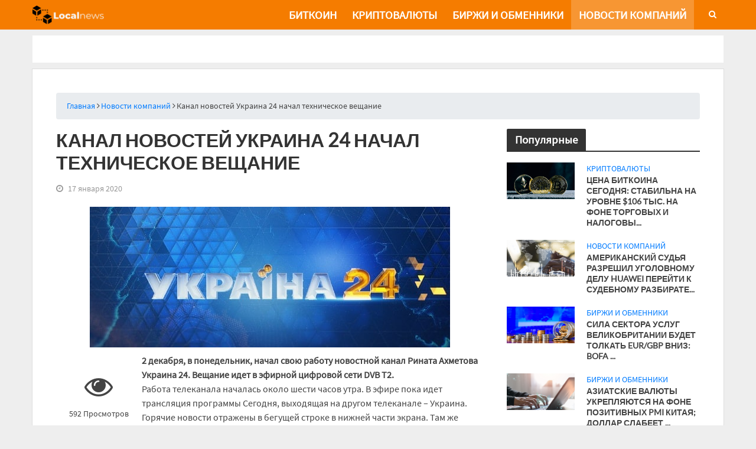

--- FILE ---
content_type: text/html; charset=utf-8
request_url: https://local-news.net/novosti-kompanij/kanal-novostej-ukraina-24-nachal-tekhnicheskoe-veshchanie
body_size: 8807
content:

<!DOCTYPE html>
<html lang="ru">
<head>
	<meta name="viewport" content="width=device-width, initial-scale=1">
    <meta http-equiv="Content-Security-Policy" content="upgrade-insecure-requests">
    <link rel="icon" type="image/x-icon" href="/templates/bloom/icon/favicon-ln.ico"/>
    
            <link rel="canonical" href="https://local-news.net/novosti-kompanij/kanal-novostej-ukraina-24-nachal-tekhnicheskoe-veshchanie" />
    
        <meta name="author" content="author">
        <meta charset="utf-8" />
	<base href="https://local-news.net/novosti-kompanij/kanal-novostej-ukraina-24-nachal-tekhnicheskoe-veshchanie" />
	<meta name="description" content="2 декабря, в понедельник, начал свою работу новостной канал Рината Ахметова Украина 24. Вещание идет в эфирной цифровой сети DVB T2.
" />
	<title>Канал новостей Украина 24 начал техническое вещание</title>
	<link href="https://local-news.net/component/search/?Itemid=104&amp;layout=bloom:layoutpage&amp;catid=10&amp;id=80&amp;format=opensearch" rel="search" title="Искать Bloom" type="application/opensearchdescription+xml" />
	<link href="/components/com_jcomments/tpl/custom-comments/style.css?v=3002" rel="stylesheet" />
	<link href="https://local-news.net/modules/mod_slogin/tmpl/default/slogin.min.css?v=2" rel="stylesheet" />
	<link href="/templates/bloom/css/bootstrap.min.css" rel="stylesheet" />
	<link href="/templates/bloom/css/font-awesome.min.css" rel="stylesheet" />
	<script src="/components/com_jcomments/js/jcomments-v2.3.js?v=12"></script>
	<script src="/components/com_jcomments/libraries/joomlatune/ajax.js?v=4"></script>
	<script src="/media/plg_captcha_recaptcha/js/recaptcha.min.js?9561d6d88a030669fcb354c0e337e902"></script>
	<script src="https://www.google.com/recaptcha/api.js?onload=JoomlaInitReCaptcha2&render=explicit&hl=ru-RU"></script>
	<script src="https://local-news.net/modules/mod_slogin/media/slogin.min.js?v=2"></script>
	<script src="/media/jui/js/jquery.min.js?9561d6d88a030669fcb354c0e337e902"></script>
	<script src="/media/jui/js/jquery-noconflict.js?9561d6d88a030669fcb354c0e337e902"></script>
	<script src="/media/jui/js/jquery-migrate.min.js?9561d6d88a030669fcb354c0e337e902"></script>
	<script src="/media/system/js/caption.js?9561d6d88a030669fcb354c0e337e902"></script>
	<!--[if lt IE 9]><script src="/media/system/js/html5fallback.js?9561d6d88a030669fcb354c0e337e902"></script><![endif]-->
	<script>
jQuery(window).on('load',  function() {
				new JCaption('img.caption');
			});
	</script>
	<meta property="og:title" content="Канал новостей Украина 24 начал техническое вещание" />
<meta property="og:description" content="2 декабря, в понедельник, начал свою работу новостной канал Рината Ахметова Украина 24. Вещание идет в эфирной цифровой сети DVB T2.
" />
<meta property="og:type" content="article" />
<meta property="og:site_name" content="local-news">
<meta property="og:url" content="https://local-news.net/novosti-kompanij/kanal-novostej-ukraina-24-nachal-tekhnicheskoe-veshchanie" />
<meta property="og:image" content="https://local-news.net/images/novosti-kompanij/ukr-24.jpg" />
<meta property="article:published_time" content="2020-01-17 14:38:38" />
<meta property="article:modified_time" content="2020-01-20 10:24:47" />


    <link rel="stylesheet" href="/templates/bloom/css/style.css?b4" as="style" onload="this.onload=null;this.rel='stylesheet'">
    <!-- Global site tag (gtag.js) - Google Analytics -->
    <script async src="https://www.googletagmanager.com/gtag/js?id=UA-152973075-3"></script>
    <script>
        window.dataLayer = window.dataLayer || [];
        function gtag(){dataLayer.push(arguments);}
        gtag('js', new Date());

        gtag('config', 'UA-152973075-3');
    </script>
</head>
<body class="default">
    <header>
        <div class="container">
            <div class="row">
                

<div class="custom"  >
	<p><a href="https://local-news.net/"> <img title="Local news логотип" src="/images/Localnews.png" alt="Local news логотип" /> </a></p></div>


                <div class="tablet-mobile-menu">
                    <ul class="nav menu mod-list">
<li class="item-118"><a href="/bitkoin" >Биткоин</a></li><li class="item-102"><a href="/kriptovalyuty" >Криптовалюты</a></li><li class="item-103"><a href="/birzhi-i-obmenniki" >Биржи и обменники</a></li><li class="item-104 current active"><a href="/novosti-kompanij" >Новости компаний</a></li></ul>


                    <div class="search-header">
    <div class="search-btn"></div>
	<form action="/novosti-kompanij" method="post" class="form-inline" role="search">
		                <label for="mod-search-searchword108" class="element-invisible"></label> <input name="searchword" id="mod-search-searchword108" maxlength="200"  class="inputbox search-query input-medium" type="search" placeholder="Поиск..." /> <button class="button btn btn-primary none-style" onclick="this.form.searchword.focus();"></button>		<input type="hidden" name="task" value="search" />
		<input type="hidden" name="option" value="com_search" />
		<input type="hidden" name="Itemid" value="104" />
	</form>
</div>

                </div>

                

<div class="hamburger"  >
	<div class="hamburger-menu">
  <input type="checkbox" aria-label="Hamburger menu"/>
  <span></span>
   <span></span>
   <span></span>
</div></div>


            </div>
        </div>
    </header>

    <div class="TradingViews">
        <div class="container">
            <div class="row">
                <div class="col-md-12 px-0 disabled">
                    

<div class="custom"  >
	<div class="tradingview-widget-container">
  <div class="tradingview-widget-container__widget"></div>
  <script src="https://s3.tradingview.com/external-embedding/embed-widget-ticker-tape.js" async>
  {
    "symbols": [
    {
      "title": "S&P 500",
      "proName": "OANDA:SPX500USD"
    },
    {
      "title": "NASDAQ 100",
      "proName": "OANDA:NAS100USD"
    },
    {
      "title": "EUR/USD",
      "proName": "FX_IDC:EURUSD"
    },
    {
      "title": "BTC/USD",
      "proName": "BITSTAMP:BTCUSD"
    },
    {
      "title": "ETH/USD",
      "proName": "BITSTAMP:ETHUSD"
    }
  ],
  "colorTheme": "light",
  "isTransparent": false,
  "displayMode": "adaptive",
  "locale": "ru"
  }
  </script>
</div></div>

                </div>
            </div>
        </div>
    </div>

	<main>
        <div class="container">
            <div class="row backgroundRow">
                <div class="breadcrumbs-wrapper" aria-label="breadcrumbs" role="navigation">
	<ul itemscope itemtype="https://schema.org/BreadcrumbList" class="breadcrumb">
					<li class="active">
				<span class="divider icon-location"></span>
			</li>
		
						<li itemprop="itemListElement" itemscope itemtype="https://schema.org/ListItem">
											<a itemprop="item" href="/" class="pathway"><span itemprop="name">Главная</span></a>
					
											<span class="divider">
							<i class="fa fa-angle-right"></i>
						</span>
										<meta itemprop="position" content="1">
				</li>
							<li itemprop="itemListElement" itemscope itemtype="https://schema.org/ListItem">
											<a itemprop="item" href="/novosti-kompanij" class="pathway"><span itemprop="name">Новости компаний</span></a>
					
											<span class="divider">
							<i class="fa fa-angle-right"></i>
						</span>
										<meta itemprop="position" content="2">
				</li>
							<li itemprop="itemListElement" itemscope itemtype="https://schema.org/ListItem" class="active">
					<span itemprop="name">
						Канал новостей Украина 24 начал техническое вещание					</span>
					<meta itemprop="position" content="3">
				</li>
				</ul>
</div>


                                    <div class="wrapper-without-main-page">
                        <div class="article-page">
                            <div class="item-page wrapper-page" itemscope itemtype="https://schema.org/Article">
	<meta itemprop="inLanguage" content="ru" />
    <div class="d-none">
        <meta itemscope itemprop="mainEntityOfPage" itemtype="https://schema.org/WebPage" itemid="https://local-news.net">
        <span itemprop="author">author</span>
        <meta itemprop="datePublished" content="2020-01-17 14:38:38">
        <meta itemprop="dateModified" content="2020-01-20 10:24:47">
        <span itemprop="image" content="/images/Localnews.png">
            <span itemprop="publisher" itemscope itemtype="https://schema.org/Organization">
                <span itemprop="logo" itemscope itemtype="https://schema.org/ImageObject">
                    <img itemprop="url image" src="/images/Localnews.png" style="display:none;">
                </span>
                <meta itemprop="name" content="Local-news">
            </span>
        </span>
    </div>
	
	<div class="article-body" itemprop="articleBody">

                
                <div class="article-info">
                        <div class="page-header">
                <h1 itemprop="headline">
                    Канал новостей Украина 24 начал техническое вещание                </h1>
            </div>
                                                                                                    <div class="published">
                    17 января 2020                </div>
                                                        </div>
    
                                    
                
        
                
                                            		<div class="pull-left item-image"> <img
		 src="/images/novosti-kompanij/ukr-24.jpg" alt="Канал новостей Украина 24 начал техническое вещание." itemprop="image"/> </div>
                
       <div class="wrapper-article-body">
           <div class="views-comments-wrapper">
               <div class="meta-item herald-views">
                   592 Просмотров
               </div>
               <div class="meta-item">
                   <a href="#jc">
                       Добавить комментарий                   </a>
               </div>
           </div>
           <div class="text-wrapper">
               <p><strong>2 декабря, в понедельник, начал свою работу новостной канал Рината Ахметова Украина 24. Вещание идет в эфирной цифровой сети DVB T2.</strong></p>
 
<p>Работа телеканала началась около шести часов утра. В эфире пока идет трансляция программы Сегодня, выходящая на другом телеканале – Украина.</p>
<p>Горячие новости отражены в бегущей строке в нижней части экрана. Там же отражается ссылка на сайт Сегодня. Украина 24 — это новый национальный информационный телевизионный канал. Товарный знак и оформление заставок имеет сходство с общим дизайном телеканала Украина.</p>
<p>Как скоро телеканал новостей начнет полнофункциональную работу, пока не известно.</p>
<p>Канал был создан на основе телеканала Эскулап посредством перерегистрации лицензии. Такое постановление было принято Национальным советом по вопросам телевидения и радиовещания. В соответствии с ним, поменялись концепция вещания и логотип канала. Новостные информационные программы будут заполнять большую часть эфирного времени – около 15 часов.</p>
<p>Канал Украина 24 будет частью Медиа Группы Украина.</p>               <br>
                          </div>
       </div>
	</div>

    <div class="otherNewsCategory">
        <div class="header-mod-wrap">
    <div class="header-mod-title">
        <div class="header-mod-h">Другие новости категории</div>
    </div>
</div>
<div class="newsflash other-news-category">
            
<article class="article-other-news-category">
    <a href="/novosti-kompanij/amerikanskij-sudya-razreshil-ugolovnomu-delu-huawei-perejti-k-sudebnomu-razbiratelstvu" aria-label="Американский судья разрешил уголовному делу Huawei перейти к судебному разбирательству">
        <img src="/images/10/01.jpg" alt="amerikanskij-sudya-razreshil-ugolovnomu-delu-huawei-perejti-k-sudebnomu-razbiratelstvu">
    </a>
    <div class="type-post">
        <div class="other-news-title">
            <a href="/novosti-kompanij/amerikanskij-sudya-razreshil-ugolovnomu-delu-huawei-perejti-k-sudebnomu-razbiratelstvu" title="Американский судья разрешил уголовному делу Huawei перейти к судебному разбирательству"
               aria-label="Американский судья разрешил уголовному делу Huawei перейти к судебному разбирательству">
                Американский судья разрешил уголовном...            </a>
        </div>
        <div class="hits">543 Просмотров</div>
    </div>
</article>


            
<article class="article-other-news-category">
    <a href="/novosti-kompanij/zakonoproekt-trampa-o-nalogovykh-sokrashcheniyakh-prodvigaetsya-v-senate-analiz-pokazyvaet-tsenu-v-3-3-trln" aria-label="Законопроект Трампа о налоговых сокращениях продвигается в Сенате; анализ показывает цену в $3,3 трлн">
        <img src="/images/10/26.jpg" alt="zakonoproekt-trampa-o-nalogovykh-sokrashcheniyakh-prodvigaetsya-v-senate-analiz-pokazyvaet-tsenu-v-3-3-trln">
    </a>
    <div class="type-post">
        <div class="other-news-title">
            <a href="/novosti-kompanij/zakonoproekt-trampa-o-nalogovykh-sokrashcheniyakh-prodvigaetsya-v-senate-analiz-pokazyvaet-tsenu-v-3-3-trln" title="Законопроект Трампа о налоговых сокращениях продвигается в Сенате; анализ показывает цену в $3,3 трлн"
               aria-label="Законопроект Трампа о налоговых сокращениях продвигается в Сенате; анализ показывает цену в $3,3 трлн">
                Законопроект Трампа о налоговых сокра...            </a>
        </div>
        <div class="hits">1040 Просмотров</div>
    </div>
</article>


            
<article class="article-other-news-category">
    <a href="/novosti-kompanij/snizhenie-stavok-frs-maloveroyatno-v-blizhajshee-vremya-schitaet-morgan-stanley" aria-label="Снижение ставок ФРС "маловероятно" в ближайшее время, считает Morgan Stanley">
        <img src="/images/10/09.jpg" alt="snizhenie-stavok-frs-maloveroyatno-v-blizhajshee-vremya-schitaet-morgan-stanley">
    </a>
    <div class="type-post">
        <div class="other-news-title">
            <a href="/novosti-kompanij/snizhenie-stavok-frs-maloveroyatno-v-blizhajshee-vremya-schitaet-morgan-stanley" title="Снижение ставок ФРС "маловероятно" в ближайшее время, считает Morgan Stanley"
               aria-label="Снижение ставок ФРС "маловероятно" в ближайшее время, считает Morgan Stanley">
                Снижение ставок ФРС "маловероятно" в ...            </a>
        </div>
        <div class="hits">521 Просмотров</div>
    </div>
</article>


            
<article class="article-other-news-category">
    <a href="/novosti-kompanij/glava-tsentrobanka-izrailya-vojna-s-iranom-ukrepit-ekonomiku" aria-label="Глава Центробанка Израиля: война с Ираном укрепит экономику">
        <img src="/images/10/09.jpg" alt="glava-tsentrobanka-izrailya-vojna-s-iranom-ukrepit-ekonomiku">
    </a>
    <div class="type-post">
        <div class="other-news-title">
            <a href="/novosti-kompanij/glava-tsentrobanka-izrailya-vojna-s-iranom-ukrepit-ekonomiku" title="Глава Центробанка Израиля: война с Ираном укрепит экономику"
               aria-label="Глава Центробанка Израиля: война с Ираном укрепит экономику">
                Глава Центробанка Израиля: война с Ир...            </a>
        </div>
        <div class="hits">330 Просмотров</div>
    </div>
</article>


            
<article class="article-other-news-category">
    <a href="/novosti-kompanij/bouman-iz-frs-signaliziruet-o-vozmozhnom-snizhenii-protsentnoj-stavki-v-iyule" aria-label="Боуман из ФРС сигнализирует о возможном снижении процентной ставки в июле">
        <img src="/images/10/30.jpg" alt="bouman-iz-frs-signaliziruet-o-vozmozhnom-snizhenii-protsentnoj-stavki-v-iyule">
    </a>
    <div class="type-post">
        <div class="other-news-title">
            <a href="/novosti-kompanij/bouman-iz-frs-signaliziruet-o-vozmozhnom-snizhenii-protsentnoj-stavki-v-iyule" title="Боуман из ФРС сигнализирует о возможном снижении процентной ставки в июле"
               aria-label="Боуман из ФРС сигнализирует о возможном снижении процентной ставки в июле">
                Боуман из ФРС сигнализирует о возможн...            </a>
        </div>
        <div class="hits">728 Просмотров</div>
    </div>
</article>


            
<article class="article-other-news-category">
    <a href="/novosti-kompanij/morgan-stanley-nazyvaet-3-prichiny-pochemu-aktsii-etogo-proizvoditelya-pamyati-mogut-prodolzhit-rost" aria-label="Morgan Stanley называет 3 причины, почему акции этого производителя памяти "могут продолжить рост"">
        <img src="/images/10/20.jpg" alt="morgan-stanley-nazyvaet-3-prichiny-pochemu-aktsii-etogo-proizvoditelya-pamyati-mogut-prodolzhit-rost">
    </a>
    <div class="type-post">
        <div class="other-news-title">
            <a href="/novosti-kompanij/morgan-stanley-nazyvaet-3-prichiny-pochemu-aktsii-etogo-proizvoditelya-pamyati-mogut-prodolzhit-rost" title="Morgan Stanley называет 3 причины, почему акции этого производителя памяти "могут продолжить рост""
               aria-label="Morgan Stanley называет 3 причины, почему акции этого производителя памяти "могут продолжить рост"">
                Morgan Stanley называет 3 причины, по...            </a>
        </div>
        <div class="hits">299 Просмотров</div>
    </div>
</article>


    </div>
    </div>
    <div class="inner-news-for-tablet">
        <div class="sticky-wrapper-for-inner-news">
    <div class="header-mod-wrap">
        <div class="header-mod-title">
            <div class="header-mod-h">Популярные</div>
        </div>
    </div>
    <ul class="latestnews mod-list">
                    <li>
                                <a href="/kriptovalyuty/tsena-bitkoina-segodnya-stabilna-na-urovne-106-tys-na-fone-torgovykh-i-nalogovykh-neopredelennostej" title="Цена биткоина сегодня: стабильна на уровне $106 тыс. на фоне торговых и налоговых неопределенностей" itemprop="url" aria-label="Цена биткоина сегодня: стабильна на уровне $106 тыс. на фоне торговых и налоговых неопределенностей">
                    <img src="/images/8/13.jpg" alt="Цена биткоина сегодня: стабильна на уровне $106 тыс. на фоне торговых и налоговых неопределенностей">
                </a>
                <div class="entry-header">
            <span class="meta-category">
                <a href="/kriptovalyuty" class="kriptovalyuty" itemprop="url" aria-label="Криптовалюты">
                    <span itemprop="name">
                        Криптовалюты                    </span>
                </a>
            </span>
                    <div class="entry-title">
                        <a href="/kriptovalyuty/tsena-bitkoina-segodnya-stabilna-na-urovne-106-tys-na-fone-torgovykh-i-nalogovykh-neopredelennostej" itemprop="url" aria-label="Цена биткоина сегодня: стабильна на уровне $106 тыс. на фоне торговых и налоговых неопределенностей">
                    <span itemprop="name">
                        Цена биткоина сегодня: стабильна на уровне $106 тыс. на фоне торговых и налоговых неопределенностей                    </span>
                        </a>
                    </div>
                </div>
            </li>
                    <li>
                                <a href="/novosti-kompanij/amerikanskij-sudya-razreshil-ugolovnomu-delu-huawei-perejti-k-sudebnomu-razbiratelstvu" title="Американский судья разрешил уголовному делу Huawei перейти к судебному разбирательству" itemprop="url" aria-label="Американский судья разрешил уголовному делу Huawei перейти к судебному разбирательству">
                    <img src="/images/10/01.jpg" alt="Американский судья разрешил уголовному делу Huawei перейти к судебному разбирательству">
                </a>
                <div class="entry-header">
            <span class="meta-category">
                <a href="/novosti-kompanij" class="novosti-kompanij" itemprop="url" aria-label="Новости компаний">
                    <span itemprop="name">
                        Новости компаний                    </span>
                </a>
            </span>
                    <div class="entry-title">
                        <a href="/novosti-kompanij/amerikanskij-sudya-razreshil-ugolovnomu-delu-huawei-perejti-k-sudebnomu-razbiratelstvu" itemprop="url" aria-label="Американский судья разрешил уголовному делу Huawei перейти к судебному разбирательству">
                    <span itemprop="name">
                        Американский судья разрешил уголовному делу Huawei перейти к судебному разбирательству                    </span>
                        </a>
                    </div>
                </div>
            </li>
                    <li>
                                <a href="/birzhi-i-obmenniki/sila-sektora-uslug-velikobritanii-budet-tolkat-eur-gbp-vniz-bofa" title="Сила сектора услуг Великобритании будет толкать EUR/GBP вниз: BofA" itemprop="url" aria-label="Сила сектора услуг Великобритании будет толкать EUR/GBP вниз: BofA">
                    <img src="/images/9/27.jpg" alt="Сила сектора услуг Великобритании будет толкать EUR/GBP вниз: BofA">
                </a>
                <div class="entry-header">
            <span class="meta-category">
                <a href="/birzhi-i-obmenniki" class="birzhi-i-obmenniki" itemprop="url" aria-label="Биржи и обменники">
                    <span itemprop="name">
                        Биржи и обменники                    </span>
                </a>
            </span>
                    <div class="entry-title">
                        <a href="/birzhi-i-obmenniki/sila-sektora-uslug-velikobritanii-budet-tolkat-eur-gbp-vniz-bofa" itemprop="url" aria-label="Сила сектора услуг Великобритании будет толкать EUR/GBP вниз: BofA">
                    <span itemprop="name">
                        Сила сектора услуг Великобритании будет толкать EUR/GBP вниз: BofA                    </span>
                        </a>
                    </div>
                </div>
            </li>
                    <li>
                                <a href="/birzhi-i-obmenniki/aziatskie-valyuty-ukreplyayutsya-na-fone-pozitivnykh-pmi-kitaya-dollar-slabeet" title="Азиатские валюты укрепляются на фоне позитивных PMI Китая; доллар слабеет" itemprop="url" aria-label="Азиатские валюты укрепляются на фоне позитивных PMI Китая; доллар слабеет">
                    <img src="/images/9/02.jpg" alt="Азиатские валюты укрепляются на фоне позитивных PMI Китая; доллар слабеет">
                </a>
                <div class="entry-header">
            <span class="meta-category">
                <a href="/birzhi-i-obmenniki" class="birzhi-i-obmenniki" itemprop="url" aria-label="Биржи и обменники">
                    <span itemprop="name">
                        Биржи и обменники                    </span>
                </a>
            </span>
                    <div class="entry-title">
                        <a href="/birzhi-i-obmenniki/aziatskie-valyuty-ukreplyayutsya-na-fone-pozitivnykh-pmi-kitaya-dollar-slabeet" itemprop="url" aria-label="Азиатские валюты укрепляются на фоне позитивных PMI Китая; доллар слабеет">
                    <span itemprop="name">
                        Азиатские валюты укрепляются на фоне позитивных PMI Китая; доллар слабеет                    </span>
                        </a>
                    </div>
                </div>
            </li>
                    <li>
                                <a href="/novosti-kompanij/zakonoproekt-trampa-o-nalogovykh-sokrashcheniyakh-prodvigaetsya-v-senate-analiz-pokazyvaet-tsenu-v-3-3-trln" title="Законопроект Трампа о налоговых сокращениях продвигается в Сенате; анализ показывает цену в $3,3 трлн" itemprop="url" aria-label="Законопроект Трампа о налоговых сокращениях продвигается в Сенате; анализ показывает цену в $3,3 трлн">
                    <img src="/images/10/26.jpg" alt="Законопроект Трампа о налоговых сокращениях продвигается в Сенате; анализ показывает цену в $3,3 трлн">
                </a>
                <div class="entry-header">
            <span class="meta-category">
                <a href="/novosti-kompanij" class="novosti-kompanij" itemprop="url" aria-label="Новости компаний">
                    <span itemprop="name">
                        Новости компаний                    </span>
                </a>
            </span>
                    <div class="entry-title">
                        <a href="/novosti-kompanij/zakonoproekt-trampa-o-nalogovykh-sokrashcheniyakh-prodvigaetsya-v-senate-analiz-pokazyvaet-tsenu-v-3-3-trln" itemprop="url" aria-label="Законопроект Трампа о налоговых сокращениях продвигается в Сенате; анализ показывает цену в $3,3 трлн">
                    <span itemprop="name">
                        Законопроект Трампа о налоговых сокращениях продвигается в Сенате; анализ показывает цену в $3,3 трлн                    </span>
                        </a>
                    </div>
                </div>
            </li>
            </ul>
</div>
    </div>

	
							<script>
<!--
var jcomments=new JComments(80, 'com_content','/component/jcomments/');
jcomments.setList('comments-list');
//-->
</script>
<div id="jc">
    <!--noindex-->
    <div class="jlslogin">
                    
                <div class="pretext">
                    <p>Авторизируйтесь через соцсети <span>(для быстрого комментирования)</span></p>
                </div>
                
            <div id="slogin-buttons" class="slogin-buttons slogin-compact">
                                                            <a  rel="nofollow"  title="Facebook" href="/component/slogin/provider/facebook/auth"><span class="facebookslogin">&nbsp;</span></a>
                                            <a  rel="nofollow"  title="Google" href="/component/slogin/provider/google/auth"><span class="googleslogin">&nbsp;</span></a>
                                            <a  rel="nofollow"  title="Instagram" href="/component/slogin/provider/instagram/auth"><span class="instagramslogin">&nbsp;</span></a>
                                            <a  rel="nofollow"  title="LinkedIN" href="/component/slogin/provider/linkedin/auth"><span class="linkedinslogin">&nbsp;</span></a>
                                            <a  rel="nofollow"  title="Live.com" href="/component/slogin/provider/live/auth"><span class="liveslogin">&nbsp;</span></a>
                                            <a  rel="nofollow"  title="Майл@ру" href="/component/slogin/provider/mail/auth"><span class="mailslogin">&nbsp;</span></a>
                                            <a  rel="nofollow"  title="Одноклассники" href="/component/slogin/provider/odnoklassniki/auth"><span class="odnoklassnikislogin">&nbsp;</span></a>
                                            <a  rel="nofollow"  title="Twitter" href="/component/slogin/provider/twitter/auth"><span class="twitterslogin">&nbsp;</span></a>
                                            <a  rel="nofollow"  title="ВКонтакте" href="/component/slogin/provider/vkontakte/auth"><span class="vkontakteslogin">&nbsp;</span></a>
                                            <a  rel="nofollow"  title="Яндекс" href="/component/slogin/provider/yandex/auth"><span class="yandexslogin">&nbsp;</span></a>
                                                </div>

            <div class="slogin-clear"></div>

                
                        </div>
<!--/noindex-->                                    <a id="addcomments" href="#addcomments"></a>
        <form id="comments-form" name="comments-form" action="javascript:void(null);" method="post">
                                    <div class="textarea-wrapper">
                <div class="name-email-wrapper">
                    <p class="name">
                        <span>
                            <input id="comments-form-name" type="text" name="name" value="" maxlength="20" size="22" tabindex="1" />
                            <label for="comments-form-name">Имя (обязательное)</label>
                        </span>
                    </p>
                                    <p class="email">
                    <span>
                        <input id="comments-form-email" type="text" name="email" value="" size="22" tabindex="2" />
                        <label for="comments-form-email">E-Mail (обязательное)</label>
                    </span>
                    </p>
                </div>
                                <p>
                    <span>
                        Комментарий
                        <textarea id="comments-form-comment" name="comment" cols="65" rows="8" tabindex="5"></textarea>
                    </span>
                </p>

                                                                <div id="comments-form-captcha-holder">
                        <div id="dynamic_recaptcha_1" class='class="" g-recaptcha' data-sitekey="6LfgSdEUAAAAAEg2rAVKRmP1oXZbArqUiCytXGNw" data-theme="light" data-size="normal" data-tabindex="0" data-callback="" data-expired-callback="" data-error-callback=""></div>                    </div>
                                                <div id="comments-form-buttons">
                    <div class="btn" id="comments-form-send"><div><a href="#" tabindex="7" onclick="jcomments.saveComment();return false;" title="Отправить (Ctrl+Enter)">Отправить</a></div></div>
                    <div class="btn" id="comments-form-cancel" style="display:none;"><div><a href="#" tabindex="8" onclick="return false;" title="Отменить">Отменить</a></div></div>
                    <div style="clear:both;"></div>
                </div>
                <div>
                    <input type="hidden" name="object_id" value="80" />
                    <input type="hidden" name="object_group" value="com_content" />
                </div>
            </div>
        </form>
        <script type="text/javascript">
            <!--
            function JCommentsInitializeForm()
            {
                var jcEditor = new JCommentsEditor('comments-form-comment', true);
                                jcEditor.addCounter(1000, 'Осталось:', ' символов', 'counter');
                                jcomments.setForm(new JCommentsForm('comments-form', jcEditor));
            }

                        if (window.addEventListener) {window.addEventListener('load',JCommentsInitializeForm,false);}
            else if (document.addEventListener){document.addEventListener('load',JCommentsInitializeForm,false);}
            else if (window.attachEvent){window.attachEvent('onload',JCommentsInitializeForm);}
            else {if (typeof window.onload=='function'){var oldload=window.onload;window.onload=function(){oldload();JCommentsInitializeForm();}} else window.onload=JCommentsInitializeForm;}
                        //-->
        </script>
                <div id="comments"></div>
    </div></div>

                        </div>
                        <div class="inner-news">
                            <div class="sticky-wrapper-for-inner-news">
    <div class="header-mod-wrap">
        <div class="header-mod-title">
            <div class="header-mod-h">Популярные</div>
        </div>
    </div>
    <ul class="latestnews mod-list">
                    <li>
                                <a href="/kriptovalyuty/tsena-bitkoina-segodnya-stabilna-na-urovne-106-tys-na-fone-torgovykh-i-nalogovykh-neopredelennostej" title="Цена биткоина сегодня: стабильна на уровне $106 тыс. на фоне торговых и налоговых неопределенностей" itemprop="url" aria-label="Цена биткоина сегодня: стабильна на уровне $106 тыс. на фоне торговых и налоговых неопределенностей">
                    <img src="/images/8/13.jpg" alt="Цена биткоина сегодня: стабильна на уровне $106 тыс. на фоне торговых и налоговых неопределенностей">
                </a>
                <div class="entry-header">
            <span class="meta-category">
                <a href="/kriptovalyuty" class="kriptovalyuty" itemprop="url" aria-label="Криптовалюты">
                    <span itemprop="name">
                        Криптовалюты                    </span>
                </a>
            </span>
                    <div class="entry-title">
                        <a href="/kriptovalyuty/tsena-bitkoina-segodnya-stabilna-na-urovne-106-tys-na-fone-torgovykh-i-nalogovykh-neopredelennostej" itemprop="url" aria-label="Цена биткоина сегодня: стабильна на уровне $106 тыс. на фоне торговых и налоговых неопределенностей">
                    <span itemprop="name">
                        Цена биткоина сегодня: стабильна на уровне $106 тыс. на фоне торговых и налоговых неопределенностей                    </span>
                        </a>
                    </div>
                </div>
            </li>
                    <li>
                                <a href="/novosti-kompanij/amerikanskij-sudya-razreshil-ugolovnomu-delu-huawei-perejti-k-sudebnomu-razbiratelstvu" title="Американский судья разрешил уголовному делу Huawei перейти к судебному разбирательству" itemprop="url" aria-label="Американский судья разрешил уголовному делу Huawei перейти к судебному разбирательству">
                    <img src="/images/10/01.jpg" alt="Американский судья разрешил уголовному делу Huawei перейти к судебному разбирательству">
                </a>
                <div class="entry-header">
            <span class="meta-category">
                <a href="/novosti-kompanij" class="novosti-kompanij" itemprop="url" aria-label="Новости компаний">
                    <span itemprop="name">
                        Новости компаний                    </span>
                </a>
            </span>
                    <div class="entry-title">
                        <a href="/novosti-kompanij/amerikanskij-sudya-razreshil-ugolovnomu-delu-huawei-perejti-k-sudebnomu-razbiratelstvu" itemprop="url" aria-label="Американский судья разрешил уголовному делу Huawei перейти к судебному разбирательству">
                    <span itemprop="name">
                        Американский судья разрешил уголовному делу Huawei перейти к судебному разбирательству                    </span>
                        </a>
                    </div>
                </div>
            </li>
                    <li>
                                <a href="/birzhi-i-obmenniki/sila-sektora-uslug-velikobritanii-budet-tolkat-eur-gbp-vniz-bofa" title="Сила сектора услуг Великобритании будет толкать EUR/GBP вниз: BofA" itemprop="url" aria-label="Сила сектора услуг Великобритании будет толкать EUR/GBP вниз: BofA">
                    <img src="/images/9/27.jpg" alt="Сила сектора услуг Великобритании будет толкать EUR/GBP вниз: BofA">
                </a>
                <div class="entry-header">
            <span class="meta-category">
                <a href="/birzhi-i-obmenniki" class="birzhi-i-obmenniki" itemprop="url" aria-label="Биржи и обменники">
                    <span itemprop="name">
                        Биржи и обменники                    </span>
                </a>
            </span>
                    <div class="entry-title">
                        <a href="/birzhi-i-obmenniki/sila-sektora-uslug-velikobritanii-budet-tolkat-eur-gbp-vniz-bofa" itemprop="url" aria-label="Сила сектора услуг Великобритании будет толкать EUR/GBP вниз: BofA">
                    <span itemprop="name">
                        Сила сектора услуг Великобритании будет толкать EUR/GBP вниз: BofA                    </span>
                        </a>
                    </div>
                </div>
            </li>
                    <li>
                                <a href="/birzhi-i-obmenniki/aziatskie-valyuty-ukreplyayutsya-na-fone-pozitivnykh-pmi-kitaya-dollar-slabeet" title="Азиатские валюты укрепляются на фоне позитивных PMI Китая; доллар слабеет" itemprop="url" aria-label="Азиатские валюты укрепляются на фоне позитивных PMI Китая; доллар слабеет">
                    <img src="/images/9/02.jpg" alt="Азиатские валюты укрепляются на фоне позитивных PMI Китая; доллар слабеет">
                </a>
                <div class="entry-header">
            <span class="meta-category">
                <a href="/birzhi-i-obmenniki" class="birzhi-i-obmenniki" itemprop="url" aria-label="Биржи и обменники">
                    <span itemprop="name">
                        Биржи и обменники                    </span>
                </a>
            </span>
                    <div class="entry-title">
                        <a href="/birzhi-i-obmenniki/aziatskie-valyuty-ukreplyayutsya-na-fone-pozitivnykh-pmi-kitaya-dollar-slabeet" itemprop="url" aria-label="Азиатские валюты укрепляются на фоне позитивных PMI Китая; доллар слабеет">
                    <span itemprop="name">
                        Азиатские валюты укрепляются на фоне позитивных PMI Китая; доллар слабеет                    </span>
                        </a>
                    </div>
                </div>
            </li>
                    <li>
                                <a href="/novosti-kompanij/zakonoproekt-trampa-o-nalogovykh-sokrashcheniyakh-prodvigaetsya-v-senate-analiz-pokazyvaet-tsenu-v-3-3-trln" title="Законопроект Трампа о налоговых сокращениях продвигается в Сенате; анализ показывает цену в $3,3 трлн" itemprop="url" aria-label="Законопроект Трампа о налоговых сокращениях продвигается в Сенате; анализ показывает цену в $3,3 трлн">
                    <img src="/images/10/26.jpg" alt="Законопроект Трампа о налоговых сокращениях продвигается в Сенате; анализ показывает цену в $3,3 трлн">
                </a>
                <div class="entry-header">
            <span class="meta-category">
                <a href="/novosti-kompanij" class="novosti-kompanij" itemprop="url" aria-label="Новости компаний">
                    <span itemprop="name">
                        Новости компаний                    </span>
                </a>
            </span>
                    <div class="entry-title">
                        <a href="/novosti-kompanij/zakonoproekt-trampa-o-nalogovykh-sokrashcheniyakh-prodvigaetsya-v-senate-analiz-pokazyvaet-tsenu-v-3-3-trln" itemprop="url" aria-label="Законопроект Трампа о налоговых сокращениях продвигается в Сенате; анализ показывает цену в $3,3 трлн">
                    <span itemprop="name">
                        Законопроект Трампа о налоговых сокращениях продвигается в Сенате; анализ показывает цену в $3,3 трлн                    </span>
                        </a>
                    </div>
                </div>
            </li>
            </ul>
</div>

                        </div>
                    </div>
                            </div>
        </div>
    </main>

    <footer>
        <div class="container">
            <div class="row">
                <div class="aboutUs">
                    <div class="title">О нас</div>
                    <p>
                        Local-news — информационный ресурс о криптовалютах, децентрализованных технологиях.
                        <br>
                        Связаться с нами: <a href="/cdn-cgi/l/email-protection#a2cbccc4cde2cecdc1c3ce8fccc7d5d18cccc7d6"><span class="__cf_email__" data-cfemail="563f383039163a3935373a7b3833212578383322">[email&#160;protected]</span></a>
                    </p>
                </div>
                <div class="tags">
                    <div class="title">Метки</div>
                    <div class="tagspopular">
	<ul>
		<li>
		<a href="/component/tags/tag/prognoz">
			прогноз</a>
			</li>
		<li>
		<a href="/component/tags/tag/kriptovalyuty">
			криптовалюты</a>
			</li>
		<li>
		<a href="/component/tags/tag/blokchejn">
			блокчейн</a>
			</li>
		<li>
		<a href="/component/tags/tag/bitkoin">
			биткоин</a>
			</li>
		<li>
		<a href="/component/tags/tag/poloniex">
			биржа</a>
			</li>
		<li>
		<a href="/component/tags/tag/bank">
			банк</a>
			</li>
		</ul>
</div>

                </div>
                <div class="followUs">
<!--                    <div class="title">Follow Us</div>-->
<!--                    <div class="links">-->
<!--                        <a class="social social-facebook" href="https://www.facebook.com" target="_blank">-->
<!--                            <i class="fa fa-facebook-f"></i>-->
<!--                        </a>-->
<!--                        <a class="social social-linkedin" href="https://www.linkedin.com" target="_blank">-->
<!--                            <i class="fa fa-linkedin"></i>-->
<!--                        </a>-->
<!--                    </div>-->
                    <div class="subscribe-us">
                        <p class="text">Подписаться на новости <br><span>local-news</span></p>
                        <form id="uForm">
                            <input type="text" id="mail" name="mail" aria-label="Email" autocomplete="off" placeholder="Введите свой E-mail" required="">
                            <input class="uForm__extended" name="nospam" type="text" value="uform-empty" style="display: none" required="">
                            <input type="submit" class="subscribe-btn" value="Подписаться">
                            <p id="uForm__error-msg" class="uForm__error-msg"></p>
                            <div id="uForm__preload" class="uForm__preload"></div>
                        </form>
                        <div id="uForm__overlay" class="uForm__overlay"></div>

                        <div id="uForm__modal" class="uForm__modal">
                            <p class="uForm__modal-text">Запрос успешно отправлен</p>
                            <button>Закрыть</button>
                        </div>
                    </div>
                </div>
            </div>
        </div>
        <div class="footer1">©&nbsp;2026&nbsp;Local-news. Все права защищены. |&nbsp;<a href="/politika-konfidentsialnosti" target="_blank" rel="nofollow">Политика конфиденциальности</a></div>
    </footer>

    

<div class="custom"  >
	<div id="toTop">
  <i class="fa fa-angle-up"></i>
</div></div>


    <!-- Подключение скриптов в конце документа -->
    <script data-cfasync="false" src="/cdn-cgi/scripts/5c5dd728/cloudflare-static/email-decode.min.js"></script><script src="/templates/bloom/js/popper.min.js"></script>
    <script src="/templates/bloom/js/bootstrap.min.js"></script>
    <script src="/templates/bloom/js/script.js"></script>
    <script src="/templates/bloom/uForm/js/script.js"></script>
	<!--    <div id="system-message-container">
	</div>
-->
<script defer src="https://static.cloudflareinsights.com/beacon.min.js/vcd15cbe7772f49c399c6a5babf22c1241717689176015" integrity="sha512-ZpsOmlRQV6y907TI0dKBHq9Md29nnaEIPlkf84rnaERnq6zvWvPUqr2ft8M1aS28oN72PdrCzSjY4U6VaAw1EQ==" data-cf-beacon='{"version":"2024.11.0","token":"4371bb5657df47e9978f8c84d87f5a1a","r":1,"server_timing":{"name":{"cfCacheStatus":true,"cfEdge":true,"cfExtPri":true,"cfL4":true,"cfOrigin":true,"cfSpeedBrain":true},"location_startswith":null}}' crossorigin="anonymous"></script>
</body>
</html>

--- FILE ---
content_type: text/html; charset=utf-8
request_url: https://www.google.com/recaptcha/api2/anchor?ar=1&k=6LfgSdEUAAAAAEg2rAVKRmP1oXZbArqUiCytXGNw&co=aHR0cHM6Ly9sb2NhbC1uZXdzLm5ldDo0NDM.&hl=ru&v=PoyoqOPhxBO7pBk68S4YbpHZ&theme=light&size=normal&anchor-ms=20000&execute-ms=30000&cb=3ledevxgwkgh
body_size: 49680
content:
<!DOCTYPE HTML><html dir="ltr" lang="ru"><head><meta http-equiv="Content-Type" content="text/html; charset=UTF-8">
<meta http-equiv="X-UA-Compatible" content="IE=edge">
<title>reCAPTCHA</title>
<style type="text/css">
/* cyrillic-ext */
@font-face {
  font-family: 'Roboto';
  font-style: normal;
  font-weight: 400;
  font-stretch: 100%;
  src: url(//fonts.gstatic.com/s/roboto/v48/KFO7CnqEu92Fr1ME7kSn66aGLdTylUAMa3GUBHMdazTgWw.woff2) format('woff2');
  unicode-range: U+0460-052F, U+1C80-1C8A, U+20B4, U+2DE0-2DFF, U+A640-A69F, U+FE2E-FE2F;
}
/* cyrillic */
@font-face {
  font-family: 'Roboto';
  font-style: normal;
  font-weight: 400;
  font-stretch: 100%;
  src: url(//fonts.gstatic.com/s/roboto/v48/KFO7CnqEu92Fr1ME7kSn66aGLdTylUAMa3iUBHMdazTgWw.woff2) format('woff2');
  unicode-range: U+0301, U+0400-045F, U+0490-0491, U+04B0-04B1, U+2116;
}
/* greek-ext */
@font-face {
  font-family: 'Roboto';
  font-style: normal;
  font-weight: 400;
  font-stretch: 100%;
  src: url(//fonts.gstatic.com/s/roboto/v48/KFO7CnqEu92Fr1ME7kSn66aGLdTylUAMa3CUBHMdazTgWw.woff2) format('woff2');
  unicode-range: U+1F00-1FFF;
}
/* greek */
@font-face {
  font-family: 'Roboto';
  font-style: normal;
  font-weight: 400;
  font-stretch: 100%;
  src: url(//fonts.gstatic.com/s/roboto/v48/KFO7CnqEu92Fr1ME7kSn66aGLdTylUAMa3-UBHMdazTgWw.woff2) format('woff2');
  unicode-range: U+0370-0377, U+037A-037F, U+0384-038A, U+038C, U+038E-03A1, U+03A3-03FF;
}
/* math */
@font-face {
  font-family: 'Roboto';
  font-style: normal;
  font-weight: 400;
  font-stretch: 100%;
  src: url(//fonts.gstatic.com/s/roboto/v48/KFO7CnqEu92Fr1ME7kSn66aGLdTylUAMawCUBHMdazTgWw.woff2) format('woff2');
  unicode-range: U+0302-0303, U+0305, U+0307-0308, U+0310, U+0312, U+0315, U+031A, U+0326-0327, U+032C, U+032F-0330, U+0332-0333, U+0338, U+033A, U+0346, U+034D, U+0391-03A1, U+03A3-03A9, U+03B1-03C9, U+03D1, U+03D5-03D6, U+03F0-03F1, U+03F4-03F5, U+2016-2017, U+2034-2038, U+203C, U+2040, U+2043, U+2047, U+2050, U+2057, U+205F, U+2070-2071, U+2074-208E, U+2090-209C, U+20D0-20DC, U+20E1, U+20E5-20EF, U+2100-2112, U+2114-2115, U+2117-2121, U+2123-214F, U+2190, U+2192, U+2194-21AE, U+21B0-21E5, U+21F1-21F2, U+21F4-2211, U+2213-2214, U+2216-22FF, U+2308-230B, U+2310, U+2319, U+231C-2321, U+2336-237A, U+237C, U+2395, U+239B-23B7, U+23D0, U+23DC-23E1, U+2474-2475, U+25AF, U+25B3, U+25B7, U+25BD, U+25C1, U+25CA, U+25CC, U+25FB, U+266D-266F, U+27C0-27FF, U+2900-2AFF, U+2B0E-2B11, U+2B30-2B4C, U+2BFE, U+3030, U+FF5B, U+FF5D, U+1D400-1D7FF, U+1EE00-1EEFF;
}
/* symbols */
@font-face {
  font-family: 'Roboto';
  font-style: normal;
  font-weight: 400;
  font-stretch: 100%;
  src: url(//fonts.gstatic.com/s/roboto/v48/KFO7CnqEu92Fr1ME7kSn66aGLdTylUAMaxKUBHMdazTgWw.woff2) format('woff2');
  unicode-range: U+0001-000C, U+000E-001F, U+007F-009F, U+20DD-20E0, U+20E2-20E4, U+2150-218F, U+2190, U+2192, U+2194-2199, U+21AF, U+21E6-21F0, U+21F3, U+2218-2219, U+2299, U+22C4-22C6, U+2300-243F, U+2440-244A, U+2460-24FF, U+25A0-27BF, U+2800-28FF, U+2921-2922, U+2981, U+29BF, U+29EB, U+2B00-2BFF, U+4DC0-4DFF, U+FFF9-FFFB, U+10140-1018E, U+10190-1019C, U+101A0, U+101D0-101FD, U+102E0-102FB, U+10E60-10E7E, U+1D2C0-1D2D3, U+1D2E0-1D37F, U+1F000-1F0FF, U+1F100-1F1AD, U+1F1E6-1F1FF, U+1F30D-1F30F, U+1F315, U+1F31C, U+1F31E, U+1F320-1F32C, U+1F336, U+1F378, U+1F37D, U+1F382, U+1F393-1F39F, U+1F3A7-1F3A8, U+1F3AC-1F3AF, U+1F3C2, U+1F3C4-1F3C6, U+1F3CA-1F3CE, U+1F3D4-1F3E0, U+1F3ED, U+1F3F1-1F3F3, U+1F3F5-1F3F7, U+1F408, U+1F415, U+1F41F, U+1F426, U+1F43F, U+1F441-1F442, U+1F444, U+1F446-1F449, U+1F44C-1F44E, U+1F453, U+1F46A, U+1F47D, U+1F4A3, U+1F4B0, U+1F4B3, U+1F4B9, U+1F4BB, U+1F4BF, U+1F4C8-1F4CB, U+1F4D6, U+1F4DA, U+1F4DF, U+1F4E3-1F4E6, U+1F4EA-1F4ED, U+1F4F7, U+1F4F9-1F4FB, U+1F4FD-1F4FE, U+1F503, U+1F507-1F50B, U+1F50D, U+1F512-1F513, U+1F53E-1F54A, U+1F54F-1F5FA, U+1F610, U+1F650-1F67F, U+1F687, U+1F68D, U+1F691, U+1F694, U+1F698, U+1F6AD, U+1F6B2, U+1F6B9-1F6BA, U+1F6BC, U+1F6C6-1F6CF, U+1F6D3-1F6D7, U+1F6E0-1F6EA, U+1F6F0-1F6F3, U+1F6F7-1F6FC, U+1F700-1F7FF, U+1F800-1F80B, U+1F810-1F847, U+1F850-1F859, U+1F860-1F887, U+1F890-1F8AD, U+1F8B0-1F8BB, U+1F8C0-1F8C1, U+1F900-1F90B, U+1F93B, U+1F946, U+1F984, U+1F996, U+1F9E9, U+1FA00-1FA6F, U+1FA70-1FA7C, U+1FA80-1FA89, U+1FA8F-1FAC6, U+1FACE-1FADC, U+1FADF-1FAE9, U+1FAF0-1FAF8, U+1FB00-1FBFF;
}
/* vietnamese */
@font-face {
  font-family: 'Roboto';
  font-style: normal;
  font-weight: 400;
  font-stretch: 100%;
  src: url(//fonts.gstatic.com/s/roboto/v48/KFO7CnqEu92Fr1ME7kSn66aGLdTylUAMa3OUBHMdazTgWw.woff2) format('woff2');
  unicode-range: U+0102-0103, U+0110-0111, U+0128-0129, U+0168-0169, U+01A0-01A1, U+01AF-01B0, U+0300-0301, U+0303-0304, U+0308-0309, U+0323, U+0329, U+1EA0-1EF9, U+20AB;
}
/* latin-ext */
@font-face {
  font-family: 'Roboto';
  font-style: normal;
  font-weight: 400;
  font-stretch: 100%;
  src: url(//fonts.gstatic.com/s/roboto/v48/KFO7CnqEu92Fr1ME7kSn66aGLdTylUAMa3KUBHMdazTgWw.woff2) format('woff2');
  unicode-range: U+0100-02BA, U+02BD-02C5, U+02C7-02CC, U+02CE-02D7, U+02DD-02FF, U+0304, U+0308, U+0329, U+1D00-1DBF, U+1E00-1E9F, U+1EF2-1EFF, U+2020, U+20A0-20AB, U+20AD-20C0, U+2113, U+2C60-2C7F, U+A720-A7FF;
}
/* latin */
@font-face {
  font-family: 'Roboto';
  font-style: normal;
  font-weight: 400;
  font-stretch: 100%;
  src: url(//fonts.gstatic.com/s/roboto/v48/KFO7CnqEu92Fr1ME7kSn66aGLdTylUAMa3yUBHMdazQ.woff2) format('woff2');
  unicode-range: U+0000-00FF, U+0131, U+0152-0153, U+02BB-02BC, U+02C6, U+02DA, U+02DC, U+0304, U+0308, U+0329, U+2000-206F, U+20AC, U+2122, U+2191, U+2193, U+2212, U+2215, U+FEFF, U+FFFD;
}
/* cyrillic-ext */
@font-face {
  font-family: 'Roboto';
  font-style: normal;
  font-weight: 500;
  font-stretch: 100%;
  src: url(//fonts.gstatic.com/s/roboto/v48/KFO7CnqEu92Fr1ME7kSn66aGLdTylUAMa3GUBHMdazTgWw.woff2) format('woff2');
  unicode-range: U+0460-052F, U+1C80-1C8A, U+20B4, U+2DE0-2DFF, U+A640-A69F, U+FE2E-FE2F;
}
/* cyrillic */
@font-face {
  font-family: 'Roboto';
  font-style: normal;
  font-weight: 500;
  font-stretch: 100%;
  src: url(//fonts.gstatic.com/s/roboto/v48/KFO7CnqEu92Fr1ME7kSn66aGLdTylUAMa3iUBHMdazTgWw.woff2) format('woff2');
  unicode-range: U+0301, U+0400-045F, U+0490-0491, U+04B0-04B1, U+2116;
}
/* greek-ext */
@font-face {
  font-family: 'Roboto';
  font-style: normal;
  font-weight: 500;
  font-stretch: 100%;
  src: url(//fonts.gstatic.com/s/roboto/v48/KFO7CnqEu92Fr1ME7kSn66aGLdTylUAMa3CUBHMdazTgWw.woff2) format('woff2');
  unicode-range: U+1F00-1FFF;
}
/* greek */
@font-face {
  font-family: 'Roboto';
  font-style: normal;
  font-weight: 500;
  font-stretch: 100%;
  src: url(//fonts.gstatic.com/s/roboto/v48/KFO7CnqEu92Fr1ME7kSn66aGLdTylUAMa3-UBHMdazTgWw.woff2) format('woff2');
  unicode-range: U+0370-0377, U+037A-037F, U+0384-038A, U+038C, U+038E-03A1, U+03A3-03FF;
}
/* math */
@font-face {
  font-family: 'Roboto';
  font-style: normal;
  font-weight: 500;
  font-stretch: 100%;
  src: url(//fonts.gstatic.com/s/roboto/v48/KFO7CnqEu92Fr1ME7kSn66aGLdTylUAMawCUBHMdazTgWw.woff2) format('woff2');
  unicode-range: U+0302-0303, U+0305, U+0307-0308, U+0310, U+0312, U+0315, U+031A, U+0326-0327, U+032C, U+032F-0330, U+0332-0333, U+0338, U+033A, U+0346, U+034D, U+0391-03A1, U+03A3-03A9, U+03B1-03C9, U+03D1, U+03D5-03D6, U+03F0-03F1, U+03F4-03F5, U+2016-2017, U+2034-2038, U+203C, U+2040, U+2043, U+2047, U+2050, U+2057, U+205F, U+2070-2071, U+2074-208E, U+2090-209C, U+20D0-20DC, U+20E1, U+20E5-20EF, U+2100-2112, U+2114-2115, U+2117-2121, U+2123-214F, U+2190, U+2192, U+2194-21AE, U+21B0-21E5, U+21F1-21F2, U+21F4-2211, U+2213-2214, U+2216-22FF, U+2308-230B, U+2310, U+2319, U+231C-2321, U+2336-237A, U+237C, U+2395, U+239B-23B7, U+23D0, U+23DC-23E1, U+2474-2475, U+25AF, U+25B3, U+25B7, U+25BD, U+25C1, U+25CA, U+25CC, U+25FB, U+266D-266F, U+27C0-27FF, U+2900-2AFF, U+2B0E-2B11, U+2B30-2B4C, U+2BFE, U+3030, U+FF5B, U+FF5D, U+1D400-1D7FF, U+1EE00-1EEFF;
}
/* symbols */
@font-face {
  font-family: 'Roboto';
  font-style: normal;
  font-weight: 500;
  font-stretch: 100%;
  src: url(//fonts.gstatic.com/s/roboto/v48/KFO7CnqEu92Fr1ME7kSn66aGLdTylUAMaxKUBHMdazTgWw.woff2) format('woff2');
  unicode-range: U+0001-000C, U+000E-001F, U+007F-009F, U+20DD-20E0, U+20E2-20E4, U+2150-218F, U+2190, U+2192, U+2194-2199, U+21AF, U+21E6-21F0, U+21F3, U+2218-2219, U+2299, U+22C4-22C6, U+2300-243F, U+2440-244A, U+2460-24FF, U+25A0-27BF, U+2800-28FF, U+2921-2922, U+2981, U+29BF, U+29EB, U+2B00-2BFF, U+4DC0-4DFF, U+FFF9-FFFB, U+10140-1018E, U+10190-1019C, U+101A0, U+101D0-101FD, U+102E0-102FB, U+10E60-10E7E, U+1D2C0-1D2D3, U+1D2E0-1D37F, U+1F000-1F0FF, U+1F100-1F1AD, U+1F1E6-1F1FF, U+1F30D-1F30F, U+1F315, U+1F31C, U+1F31E, U+1F320-1F32C, U+1F336, U+1F378, U+1F37D, U+1F382, U+1F393-1F39F, U+1F3A7-1F3A8, U+1F3AC-1F3AF, U+1F3C2, U+1F3C4-1F3C6, U+1F3CA-1F3CE, U+1F3D4-1F3E0, U+1F3ED, U+1F3F1-1F3F3, U+1F3F5-1F3F7, U+1F408, U+1F415, U+1F41F, U+1F426, U+1F43F, U+1F441-1F442, U+1F444, U+1F446-1F449, U+1F44C-1F44E, U+1F453, U+1F46A, U+1F47D, U+1F4A3, U+1F4B0, U+1F4B3, U+1F4B9, U+1F4BB, U+1F4BF, U+1F4C8-1F4CB, U+1F4D6, U+1F4DA, U+1F4DF, U+1F4E3-1F4E6, U+1F4EA-1F4ED, U+1F4F7, U+1F4F9-1F4FB, U+1F4FD-1F4FE, U+1F503, U+1F507-1F50B, U+1F50D, U+1F512-1F513, U+1F53E-1F54A, U+1F54F-1F5FA, U+1F610, U+1F650-1F67F, U+1F687, U+1F68D, U+1F691, U+1F694, U+1F698, U+1F6AD, U+1F6B2, U+1F6B9-1F6BA, U+1F6BC, U+1F6C6-1F6CF, U+1F6D3-1F6D7, U+1F6E0-1F6EA, U+1F6F0-1F6F3, U+1F6F7-1F6FC, U+1F700-1F7FF, U+1F800-1F80B, U+1F810-1F847, U+1F850-1F859, U+1F860-1F887, U+1F890-1F8AD, U+1F8B0-1F8BB, U+1F8C0-1F8C1, U+1F900-1F90B, U+1F93B, U+1F946, U+1F984, U+1F996, U+1F9E9, U+1FA00-1FA6F, U+1FA70-1FA7C, U+1FA80-1FA89, U+1FA8F-1FAC6, U+1FACE-1FADC, U+1FADF-1FAE9, U+1FAF0-1FAF8, U+1FB00-1FBFF;
}
/* vietnamese */
@font-face {
  font-family: 'Roboto';
  font-style: normal;
  font-weight: 500;
  font-stretch: 100%;
  src: url(//fonts.gstatic.com/s/roboto/v48/KFO7CnqEu92Fr1ME7kSn66aGLdTylUAMa3OUBHMdazTgWw.woff2) format('woff2');
  unicode-range: U+0102-0103, U+0110-0111, U+0128-0129, U+0168-0169, U+01A0-01A1, U+01AF-01B0, U+0300-0301, U+0303-0304, U+0308-0309, U+0323, U+0329, U+1EA0-1EF9, U+20AB;
}
/* latin-ext */
@font-face {
  font-family: 'Roboto';
  font-style: normal;
  font-weight: 500;
  font-stretch: 100%;
  src: url(//fonts.gstatic.com/s/roboto/v48/KFO7CnqEu92Fr1ME7kSn66aGLdTylUAMa3KUBHMdazTgWw.woff2) format('woff2');
  unicode-range: U+0100-02BA, U+02BD-02C5, U+02C7-02CC, U+02CE-02D7, U+02DD-02FF, U+0304, U+0308, U+0329, U+1D00-1DBF, U+1E00-1E9F, U+1EF2-1EFF, U+2020, U+20A0-20AB, U+20AD-20C0, U+2113, U+2C60-2C7F, U+A720-A7FF;
}
/* latin */
@font-face {
  font-family: 'Roboto';
  font-style: normal;
  font-weight: 500;
  font-stretch: 100%;
  src: url(//fonts.gstatic.com/s/roboto/v48/KFO7CnqEu92Fr1ME7kSn66aGLdTylUAMa3yUBHMdazQ.woff2) format('woff2');
  unicode-range: U+0000-00FF, U+0131, U+0152-0153, U+02BB-02BC, U+02C6, U+02DA, U+02DC, U+0304, U+0308, U+0329, U+2000-206F, U+20AC, U+2122, U+2191, U+2193, U+2212, U+2215, U+FEFF, U+FFFD;
}
/* cyrillic-ext */
@font-face {
  font-family: 'Roboto';
  font-style: normal;
  font-weight: 900;
  font-stretch: 100%;
  src: url(//fonts.gstatic.com/s/roboto/v48/KFO7CnqEu92Fr1ME7kSn66aGLdTylUAMa3GUBHMdazTgWw.woff2) format('woff2');
  unicode-range: U+0460-052F, U+1C80-1C8A, U+20B4, U+2DE0-2DFF, U+A640-A69F, U+FE2E-FE2F;
}
/* cyrillic */
@font-face {
  font-family: 'Roboto';
  font-style: normal;
  font-weight: 900;
  font-stretch: 100%;
  src: url(//fonts.gstatic.com/s/roboto/v48/KFO7CnqEu92Fr1ME7kSn66aGLdTylUAMa3iUBHMdazTgWw.woff2) format('woff2');
  unicode-range: U+0301, U+0400-045F, U+0490-0491, U+04B0-04B1, U+2116;
}
/* greek-ext */
@font-face {
  font-family: 'Roboto';
  font-style: normal;
  font-weight: 900;
  font-stretch: 100%;
  src: url(//fonts.gstatic.com/s/roboto/v48/KFO7CnqEu92Fr1ME7kSn66aGLdTylUAMa3CUBHMdazTgWw.woff2) format('woff2');
  unicode-range: U+1F00-1FFF;
}
/* greek */
@font-face {
  font-family: 'Roboto';
  font-style: normal;
  font-weight: 900;
  font-stretch: 100%;
  src: url(//fonts.gstatic.com/s/roboto/v48/KFO7CnqEu92Fr1ME7kSn66aGLdTylUAMa3-UBHMdazTgWw.woff2) format('woff2');
  unicode-range: U+0370-0377, U+037A-037F, U+0384-038A, U+038C, U+038E-03A1, U+03A3-03FF;
}
/* math */
@font-face {
  font-family: 'Roboto';
  font-style: normal;
  font-weight: 900;
  font-stretch: 100%;
  src: url(//fonts.gstatic.com/s/roboto/v48/KFO7CnqEu92Fr1ME7kSn66aGLdTylUAMawCUBHMdazTgWw.woff2) format('woff2');
  unicode-range: U+0302-0303, U+0305, U+0307-0308, U+0310, U+0312, U+0315, U+031A, U+0326-0327, U+032C, U+032F-0330, U+0332-0333, U+0338, U+033A, U+0346, U+034D, U+0391-03A1, U+03A3-03A9, U+03B1-03C9, U+03D1, U+03D5-03D6, U+03F0-03F1, U+03F4-03F5, U+2016-2017, U+2034-2038, U+203C, U+2040, U+2043, U+2047, U+2050, U+2057, U+205F, U+2070-2071, U+2074-208E, U+2090-209C, U+20D0-20DC, U+20E1, U+20E5-20EF, U+2100-2112, U+2114-2115, U+2117-2121, U+2123-214F, U+2190, U+2192, U+2194-21AE, U+21B0-21E5, U+21F1-21F2, U+21F4-2211, U+2213-2214, U+2216-22FF, U+2308-230B, U+2310, U+2319, U+231C-2321, U+2336-237A, U+237C, U+2395, U+239B-23B7, U+23D0, U+23DC-23E1, U+2474-2475, U+25AF, U+25B3, U+25B7, U+25BD, U+25C1, U+25CA, U+25CC, U+25FB, U+266D-266F, U+27C0-27FF, U+2900-2AFF, U+2B0E-2B11, U+2B30-2B4C, U+2BFE, U+3030, U+FF5B, U+FF5D, U+1D400-1D7FF, U+1EE00-1EEFF;
}
/* symbols */
@font-face {
  font-family: 'Roboto';
  font-style: normal;
  font-weight: 900;
  font-stretch: 100%;
  src: url(//fonts.gstatic.com/s/roboto/v48/KFO7CnqEu92Fr1ME7kSn66aGLdTylUAMaxKUBHMdazTgWw.woff2) format('woff2');
  unicode-range: U+0001-000C, U+000E-001F, U+007F-009F, U+20DD-20E0, U+20E2-20E4, U+2150-218F, U+2190, U+2192, U+2194-2199, U+21AF, U+21E6-21F0, U+21F3, U+2218-2219, U+2299, U+22C4-22C6, U+2300-243F, U+2440-244A, U+2460-24FF, U+25A0-27BF, U+2800-28FF, U+2921-2922, U+2981, U+29BF, U+29EB, U+2B00-2BFF, U+4DC0-4DFF, U+FFF9-FFFB, U+10140-1018E, U+10190-1019C, U+101A0, U+101D0-101FD, U+102E0-102FB, U+10E60-10E7E, U+1D2C0-1D2D3, U+1D2E0-1D37F, U+1F000-1F0FF, U+1F100-1F1AD, U+1F1E6-1F1FF, U+1F30D-1F30F, U+1F315, U+1F31C, U+1F31E, U+1F320-1F32C, U+1F336, U+1F378, U+1F37D, U+1F382, U+1F393-1F39F, U+1F3A7-1F3A8, U+1F3AC-1F3AF, U+1F3C2, U+1F3C4-1F3C6, U+1F3CA-1F3CE, U+1F3D4-1F3E0, U+1F3ED, U+1F3F1-1F3F3, U+1F3F5-1F3F7, U+1F408, U+1F415, U+1F41F, U+1F426, U+1F43F, U+1F441-1F442, U+1F444, U+1F446-1F449, U+1F44C-1F44E, U+1F453, U+1F46A, U+1F47D, U+1F4A3, U+1F4B0, U+1F4B3, U+1F4B9, U+1F4BB, U+1F4BF, U+1F4C8-1F4CB, U+1F4D6, U+1F4DA, U+1F4DF, U+1F4E3-1F4E6, U+1F4EA-1F4ED, U+1F4F7, U+1F4F9-1F4FB, U+1F4FD-1F4FE, U+1F503, U+1F507-1F50B, U+1F50D, U+1F512-1F513, U+1F53E-1F54A, U+1F54F-1F5FA, U+1F610, U+1F650-1F67F, U+1F687, U+1F68D, U+1F691, U+1F694, U+1F698, U+1F6AD, U+1F6B2, U+1F6B9-1F6BA, U+1F6BC, U+1F6C6-1F6CF, U+1F6D3-1F6D7, U+1F6E0-1F6EA, U+1F6F0-1F6F3, U+1F6F7-1F6FC, U+1F700-1F7FF, U+1F800-1F80B, U+1F810-1F847, U+1F850-1F859, U+1F860-1F887, U+1F890-1F8AD, U+1F8B0-1F8BB, U+1F8C0-1F8C1, U+1F900-1F90B, U+1F93B, U+1F946, U+1F984, U+1F996, U+1F9E9, U+1FA00-1FA6F, U+1FA70-1FA7C, U+1FA80-1FA89, U+1FA8F-1FAC6, U+1FACE-1FADC, U+1FADF-1FAE9, U+1FAF0-1FAF8, U+1FB00-1FBFF;
}
/* vietnamese */
@font-face {
  font-family: 'Roboto';
  font-style: normal;
  font-weight: 900;
  font-stretch: 100%;
  src: url(//fonts.gstatic.com/s/roboto/v48/KFO7CnqEu92Fr1ME7kSn66aGLdTylUAMa3OUBHMdazTgWw.woff2) format('woff2');
  unicode-range: U+0102-0103, U+0110-0111, U+0128-0129, U+0168-0169, U+01A0-01A1, U+01AF-01B0, U+0300-0301, U+0303-0304, U+0308-0309, U+0323, U+0329, U+1EA0-1EF9, U+20AB;
}
/* latin-ext */
@font-face {
  font-family: 'Roboto';
  font-style: normal;
  font-weight: 900;
  font-stretch: 100%;
  src: url(//fonts.gstatic.com/s/roboto/v48/KFO7CnqEu92Fr1ME7kSn66aGLdTylUAMa3KUBHMdazTgWw.woff2) format('woff2');
  unicode-range: U+0100-02BA, U+02BD-02C5, U+02C7-02CC, U+02CE-02D7, U+02DD-02FF, U+0304, U+0308, U+0329, U+1D00-1DBF, U+1E00-1E9F, U+1EF2-1EFF, U+2020, U+20A0-20AB, U+20AD-20C0, U+2113, U+2C60-2C7F, U+A720-A7FF;
}
/* latin */
@font-face {
  font-family: 'Roboto';
  font-style: normal;
  font-weight: 900;
  font-stretch: 100%;
  src: url(//fonts.gstatic.com/s/roboto/v48/KFO7CnqEu92Fr1ME7kSn66aGLdTylUAMa3yUBHMdazQ.woff2) format('woff2');
  unicode-range: U+0000-00FF, U+0131, U+0152-0153, U+02BB-02BC, U+02C6, U+02DA, U+02DC, U+0304, U+0308, U+0329, U+2000-206F, U+20AC, U+2122, U+2191, U+2193, U+2212, U+2215, U+FEFF, U+FFFD;
}

</style>
<link rel="stylesheet" type="text/css" href="https://www.gstatic.com/recaptcha/releases/PoyoqOPhxBO7pBk68S4YbpHZ/styles__ltr.css">
<script nonce="ZIfVxVcUI3yUlpi28YiIdw" type="text/javascript">window['__recaptcha_api'] = 'https://www.google.com/recaptcha/api2/';</script>
<script type="text/javascript" src="https://www.gstatic.com/recaptcha/releases/PoyoqOPhxBO7pBk68S4YbpHZ/recaptcha__ru.js" nonce="ZIfVxVcUI3yUlpi28YiIdw">
      
    </script></head>
<body><div id="rc-anchor-alert" class="rc-anchor-alert"></div>
<input type="hidden" id="recaptcha-token" value="[base64]">
<script type="text/javascript" nonce="ZIfVxVcUI3yUlpi28YiIdw">
      recaptcha.anchor.Main.init("[\x22ainput\x22,[\x22bgdata\x22,\x22\x22,\[base64]/[base64]/[base64]/ZyhXLGgpOnEoW04sMjEsbF0sVywwKSxoKSxmYWxzZSxmYWxzZSl9Y2F0Y2goayl7RygzNTgsVyk/[base64]/[base64]/[base64]/[base64]/[base64]/[base64]/[base64]/bmV3IEJbT10oRFswXSk6dz09Mj9uZXcgQltPXShEWzBdLERbMV0pOnc9PTM/bmV3IEJbT10oRFswXSxEWzFdLERbMl0pOnc9PTQ/[base64]/[base64]/[base64]/[base64]/[base64]\\u003d\x22,\[base64]\x22,\x22w4cew71sw41tw4w4w4LDpcOOTcKjSMKzwozCpcOnwpR/[base64]/w4RvcMK6wrlLw7IVA8KzJhXDi8KXwonDpcOjwqDCli5Ww6s8GsOOw5vCvA7DgcOcIsORw6tow58Ew6l1wpB6b3vDum0vw6wMSsO+w6hmGcKaScOAFRttwo/[base64]/Dn3QEw4bDisKEwr/DjRoBwpXCocKJwrhrw6ZNw6bDmG0xHWPCvcOjAsOxw4Z1w5zDpSfCh047w5Jbw67CjRfDqQhsJcONFlXDocK4Ei7DkS0PBMKvwrvDkMKfd8KDEE5Kw4gIB8KOw6vCisKLw5LCqMKleDQWwprCpwNYV8K2w6TCsAkUPATDpMK0wqo/w6nDoHBBIMKSwpbCjGDDj2dlwqDDuMOLw7bCpsOOw49LbsOcUnYPdsOvYG5sHjZ8w67DgQ1wwotjwq5pw6vDry4Xwr7Cihhowr9bwqx/VjnClMK1wpVPw7lKHzliw4R4w4/CnMKzMQRWBkrDj0DCh8KHwpLDlykEw74Ew5fDiB3DgMKew5nCs2Bkw5tUw58PSsKIwrXDvCXDoGM6VW1+wrHCrQDDgiXCqjdpwqHCqQLCrUs7w6c/w6fDrB7CoMKmfcKdwovDncOWw6wMGgRNw61nP8KjwqrCrlPCqcKUw6MywoHCnsK6w7zCtzlKwrzDiDxJBMOHKQhzwr3Dl8Otw5PDhSlTW8OYO8OZw791TsONDU5awoUAd8Ofw5R0w6YBw7vCkHohw73DrMKcw47CkcOQKF8gL8O/GxnDiH3DhAlxwpDCo8KnwpLDtCDDhMKbHR3DisK+wqXCqsO6VzHClFHCqVMFwqvDt8K/PsKHVsK/w59RwqXDksOzwq84w6/Cs8KPw7fCtSLDsXJUUsO/wokqOH7Cs8KBw5fCicOKwpbCmVnCkcOgwoHClyHDnsKbw5DCkcK8w6taOSRxAMOtwoc3w4lSP8OuKBsTdcKFLVLDk8KKP8KBw7DClA7CpxtHcCFxwoTDuxctcHjCiMO7FQvDnsO/[base64]/CvH8dw4p+w4Utw64Hw6BJw7jCosOsw749eMKISxnDg8KywrswwrrDnX7DrMO6w79gH0dUw6vDucK+w50PJG9Mw7vCrSnCvMOvWsKvw73CsX9Ywockw5wZwrjCrsKew4BSLXLDhDXDoiPDgcKKcsK+wokJwqfDi8OjJgnCjTvCgWHCvVvCvMOofsOkc8KzV3DDucK/[base64]/wpPDlsO9w5fDsD7ChHZQw5TCoWFdP8OFw60EwqbCrSzCuMKCZsKiwoDDoMODD8KDwqJFERHDp8OSPRx3B39dCHJIOnLDgsOhcFE/w49qwp8tDjVLwpTDmMOHYXdaR8KlPGxaVSEvfcOKRcO6I8KgP8KWwpkow5tJwpgzwqsRw6NkWj4LG2dIwrA8bDzDncK1w5NOwq7CiVrDrzHDt8OWw4vCqRLCqsOMTcKww4kFwoDCtnMaDCMCF8KTHDspLcOxPcK9SiLCiz/DkMKHAjx0w5AOw49XwpDDlcOof14tacKnw4fCoi7DmQnCmcKpwpzCs3d5fQAXwpV2wqLCvkbDrWDCoSZbwoTCnWbDjUnCmQPDrcOLw50Fw4p6NUTDqcKFwrVIw4YPHsKNw6LDj8ORwprCkQBhwrPCv8KLC8OawobDscObw4dAw5fCgcK1w6cewrDCvsO5w6J5w5/CtnMbw7vChMKjwrt3w7Eaw60VLsOrJk3Du1jDlsKDwqkywqbDr8OydkPCg8K9wrTCmWhlNsK3w49zwrLCo8K1d8K3KjjCmzbCgFrDkmA8HMKKfy/DhsKvwpRdwq0gd8KRwoTCpTPCtsOPBFrDtVo6FMKnX8K1FELDmDPCnHDDullGOMK1woPDrhRiOU5zCTpOXEtow6pbLFTDmHTDm8KUw7fClkQ7bXrDhT47ZFvDi8O9w6QJU8KWW1wwwr1uUkUiw7bDlMOEwr/Ch1gzw59/TCEwwrxUw7nCqi1WwolpOsKwwoLCu8O/w783w69sJcOFwqzDmsKAO8O4wpvDhH7DigXCjsOlwpDDizkyKSpSwo3CjRbDr8KhUDrDsR9lw4DDkz7CpwcYw4J7wqTDvMOHw4V1woDCt1LDpMO7w71hNVIyw6odNMKqwq/CpTrDomPCrzLCiMOlw5FlwoHDucK5wpHDqmdrf8OBwp7DqcKKwpMUDXvDi8Ovwpk5RMK7w73ChsOhwrrDpsKkw6DCmDDDlsK7wolrw4Q+w50WI8KJUsKUwotZLMK/w67CpsOtw6U7exNxWFDDqVfCkBvDlG/[base64]/DscOxwpR3w6bDi0PDlcO5wqrDpUYHQMKPwqXDg3BOwp8hcsOUwqRRLMKvUAlRw5hFVMOJT0sfwqU3wrtmw7ZAMAx9MkXCusOLcl/Cg0g/wrrDksK9w7LDnXjDnl/CpMKCw4U1w6PDgl1qHsODw4Ahw5rCtT/DkRzDg8Kyw6TCnA3CucOpwoDDkDHDiMOiwqnDisKKwqXCqV4tRcONw7IFw7nCmsOvW2zCjsOSWGPDgDzDnAInwrPDrR7Crn/DscKUCHLCicKfwoJxVcKRCSAaEyDDvlkawoh9LETDmGjDu8O4w4EUwpxbwqJKEMObw6o9MsKjwqkAXxAiw5DDiMOKD8OLUxk3w5FCW8Kzwp5mIgpIw5jDg8K4w74AQXvCqsOQBcOnwrfCsMKjw5jDiBPChsK8FiTDh0/CoGXDgBtacsK1wofChQ3Cul8/bRXCtDgKw5XDvcO1DEUlw6NEwokQwpbDgMOWwrMpw6QrwqHDqsKqJcK2fcKUIMKvwoTDvMO0wqI4CsKpAUFzw5/Dt8KDaFheOntgR3duw7TDmk8FDTUDT2PDhzfDkgrClVISwq3DqyYOw5fDkSrCncOBw5k1eRIdKsKmPxjDvsK8wpErWQzCoEYYw4LDkcKBBcOzORrDtCocw6U6wpQgaMOFGMOMw4PCvMOSwoJwPTBGfnLDpzbDg3zDh8OKw5V+TsKLw5fDk1FoYD/Dgh3DtsK2wqXCpQEzw4PCsMOiEsOmNH04w6LCo2MhwoQxVcO+woPDs2vCjcKMw4ByFsOiwpLCkEDDrATDvsKyEQ52wpsRFWljSMKGwpYhHT3DgMOfwrkiw6jDu8K1LTYpw6k8w5jDocKcLQpCXMOUJVNuw7sIw6/[base64]/[base64]/Djk3DtcKEw7oow5zDoRDClsOCRcOzw7TCr8Ovw7lKw59Vw7PDmsKbwqxIwrlyw7LCpMOZHMOlZ8K2b1YSKsOEwoXCtMOVacK/w5nClVrDsMKZUCXDq8OJDm5cwrlsXMOBasOQZ8O2KMKQw6DDmX1ZwrdJw6oLwqcfw7/Cg8KtwpLDkkfDnWjDgGRIRsOFbsO6wrhjw5rDpSvDusO+c8Osw4gadzg7w5I+wqkrdsOzw7c7PCM3w7vCh3MzS8OFchfChhtQw647cnfDmsOQUcODw5bCnW4hw4jCq8KJbA/Di1NMw5E8AMK4dcKLXE9JH8KswprDn8KIJg9DZgM0wqjCuyXChmnCocK1Nx8bXMKpPcO8woBDJ8Okw7TDpCXDlQrDlgnChEdWwrZrYm5fw6zCs8OteR3DosOmw6vCtW03wrUkw5LDiCnCgMKJB8K9wqfDmsKbw4bCoibDl8KtwpEyPHLDm8OZw4DDqzNKw6F/[base64]/[base64]/CusOzHcKiUsKcU8KGw7hGwrnDlMOCB8O8wrlANsO5G0jDiBVbwoDCoMOaw4svw5PCusOiwptRfcKmRcKyCsKmV8K0BzLDsAZFw5Zqwo/Dpg8mwr/CnMKdwoDDi0hSDcO+woQoCHw6w6c7w6BTB8KIY8KUw4vDngwxXMK0VmTChjY+w4FYYX/CnMK/w61xw7TCmMKxPQRUwrRYKgNLwrIBYsOEwro0KMO2w5HDtktwwr/[base64]/CsMKbHMOXB0sgwqjCq8OWa8KjwqoVMcOAKHbCnsKZw77Cq0zCkw12w6TCosO7w7cfQV1eMsKNfTLCkxvCuGIcwpLDlMK3w5fDpQDDqi1aeStibsK0wp4kMMOPw59fwrQXFcOdworDlsOdw78Zw6nClSBhBkzCq8OMwpJHWcO8w5/DisKSwqvCuDUXwo5sQBcNelg0w4hPwpFMw7RWP8KrE8O9w5PDokMbOMOIw4PDpcO7E3dsw67CoHvDh03DrT/CucOPew5FBsOdUsOxw6RRw6DCm1zChMO+w5LCsMOcw44CX0JGfcOnQCDCt8OhE3ssw6M2w7LDm8KCw4LDpMKFwrHCgWpww4nCp8OgwrB6w6/CnyNIwrHCu8Ktw5JSw4gLLcKONcOww4PDsB9kTSZUwqrDvMKew4TClwzDvEbDvw/[base64]/DkxgVWMKswozDuHvDicKDw7sLwp9IwrnCkMOVw7rCrx1Mw5VMw4d4w6/[base64]/Ci0zCt8KJw43Dvz8swonCvAlbM8KCwpDDtDXDnit1w7fDjH0lwqPDgsKxPMOVMcO3w7/ClANxWQnCu3MEw6M0XSXCm00ywpPCm8O/QEdiw511wrh0w703w4IxNcKOe8OKwrRhwp4EQ2TDsF0/L8OBwqjCtxZww4M8wofDvMOZGcK/EcO0XXI1wps7w5LCusOtZsK7O2Vve8OFHT3DgmDDuXvDm8K1VsOGw58JAcOQw4/Cg20ywpXChMORRsKuw4nCuyHCjnx8wqU9woM1w6A4wr8OwqJoE8KuYMK7w5fDmcOpLsKHMR3DvCkyAcOrwrfDiMKiw7VSb8KdF8Kdwq7Cu8OmKkQGw6/CtWbCg8OXIsOnw5bCvhTDtWwpWcOSTilrO8KZw7RNw5lHwrzCo8OKbTNlw4fDmy/DmMOlWAFQw4PCsTLCocOVwp3Dj3zCjEUfIh7DlSwXD8Kzw7zDkxLDrsOHPyfCtQVKClBCdMKeQEXCkMK/wopPw4IJwrtaKsOgwpPDkcOCwpzDt3rCqk0cIsKaOMKQMTvCkcKIfXkIN8OWWWgKPyPDsMORwq3DjWvDjcOPw4olw5gSw6Egw5UwXlvDmcOEM8KVTMO8CMKyHcKswqEOwpFsLiIrd2AOw5/DpX3DhEhNwofClsKrTgUtZjjDl8K+Dj9DMMK8DSjCqcKDRiEMwqNLwp/CtMOsd2HCuhrDtMKFw67CosKkKhfCmlPDimDCnMOKHV3DjjgEIBPClQ8Tw5LDoMOaXhHCuDsow4XClsKrw6zCjsKwQ3xRJA4XH8OewqZNO8OSMVpgw6APw5/[base64]/Cs1bCtcK2BB3DvRDDpzjDtAHCvDfDuzrCvR7DnMO3BsK1RlHDksOibU81MjFwWWTCsE0/Qw1+Y8K8w5vCvMO8asOXSsO2HMKxfw4ld197w6rCqcKzY1Jbwo/[base64]/DmBNEwqHDmxPCjMKAcC5DUwPCu8KVWMOhwrF/WMKiwqDDuxnCu8KnRcOtPTrCiC8uwpXCsC3ClWUeUcOPw7LCrzXCk8KvL8KiaC9EQ8Olwrt1JjPDmhTCjVEyIsOYKsK5wozDuHvCqsKdXjbCtnXCqEJlf8K/[base64]/DrMK3JTtcw5PCqDnCj8K8woUPTwHDsMO5Mn/Ck8KjBHgPSMK2VsOgw4UVXnTCtMKhw5LDlRHDs8KofMOWN8K6OsKkIS8rAsOUwqzDm250woU0Jg3CrA/DsSnCg8KqAREvw77Di8Oew67DvsOnwrUwwrk7w54hw4Nvwqc7wrbDk8KXw7RZwptkXjHClcKow6AfwqNBw6BVP8O3JsKaw4XCksKLw48/MRPDhsKgw4fCgVfDsMKew6zCrMOqwpgEccO1VMK2S8OKWsKxwoIVdcKWW1RZw5bDojE3w6Fqw7jDlzrDrsODXsOyOhnDrMKnw7TCkwp+wpg/[base64]/[base64]/CtjEWHUBbOyZrKcKowrVAw40Hw5vDtsOvJsO1AMOJwpnCosO5QRfCk8Krw7/DojgIwrh0w5nCicK2HcKELsOgbDtgw7szU8KjESwqwrrDqkHDkQdlw6loNjvCicK7FVpJOjHDpcOXwqF8OcKpw4HCpsOYwp/[base64]/Di8OlwrPCkFfCrV7Dlgx4w5/Co3TCi8O+wq7CgSfDtcKKw4RBw5dZwr4Yw5Q5Hx3CniHDq0ERw5fCqBp8IMKZw6YfwpBnKMKzw6zCi8OoP8K9wqnDmkLCvxLCpwXDvcKVECIOwodzen0Cw6LDjXoAHlvCl8KZDcKvB1bCrcOeUMKuWsKSFwbCoDvCn8KgQkkCPcOJZcKsw6rDt1/CpTYtw6vDtcKEZsK7w7PDnEHDqcOGwrjCssK8esKtwq3DvxQWwrd0McOww5LDj1Exek3DqlhVw7HCmMO8I8Oow5LDmsOPJ8KFw6ZtcMOJaMO+HcOqCUQSwrxLwpU9wqF8wpjDoGpgwqtlED3CglYnworCnsOgFQM5T0FsVRbDjsOiwr/DljFzw7cSOjhXTV1SwrMpVX8kHUUMFn/[base64]/L8Opw6spOsKdw55WZsKlwpBYX8OkwqkJIsO1JsO3BMK9FcOxe8OGPDPCnMKYw6dIw7vDmG3ClSfCusO/wo4LUQ8pIXvCsMOIwqbDuDjCj8K0QMK/QhgGFMOZwoRGG8KkwrZdb8KowoNJDsKCFsOSw6RWAcKHL8OCwoXCq0gow5gqWUPDg23CisOewpPDgFJYCmnDsMK9wqU/w5TDicKLw5TDliTCqhlpR3QMXsKbwq9MZsObw67DksKGY8O+PsKowrQBwqzDj1/[base64]/CgMO+HsK6w7/CkhZWeGgSGFTCkMK7wq1Dw7h2wpdlLMKvKsKFwpjDhizDiA0lw4MINzrDqcK1wrdobkF7CcKKwpEIVcOyYnZLw5UywoJ9BQzDgMOlwpHCt8OoFT5fw5nDqcKew4/CvEjDpDfDp0/CrMKQw5cBw4pnw7fDr0fDnRAtwpUBUALDrsOlMzLDtsKIMj3Cs8KXVsKwZk/Du8K+w7LDnmQTacKjw7vCmAA5w7ltwpvDlCkRwpsqRA1OacOBwr1Aw4U3w50PUEBVw5htwr9KdTtuLcKzw4LDokx4wpdeex4+fFXDmcO2w40Oa8OECcOqDMOaA8KWw7bCkwx3w5fCmMKlDcKdw7ZGOsOWeSF/UGBzwqJSwpxUZMOHL37DmyURNsOLwrXDi8Krw4QdGEDDu8O3TFJhAsKKwoPCrsKOw6rDjsOYwovDlcODw5nCmkhxQcKTwpcvJD8bw4DDhCvDi8Oiw7rCrMOIc8OTwozCksK/wrzCkARBw5kpaMOywrp2wrRaw7XDvMOkJ27Cj0jCuBxYwoc6T8OOwpLDusKPfcOnw5vDisKew61EFyvDj8Oiwp7CtsOOegXDplxqwpvDrjAHw4bCiH/CiEJacAd2XsOKYEZCXlDDjTHCv8O0woDCrsOBAVPChRfCtTIfVAzCrsOMw6pXw78Fwqp5woJfQiHDl1fDvsOfQ8OTCcK/QQg6woXCgl8OwofCiHfCvMOPZcO6YxvCpMKOwqjDisOTw5xSw6rCssONw6LCr1BywqYrOV/[base64]/ClcOFw5ssTRvDvMOhC3JFw5PCsQc1BsO1EhnDrxQ8bGDDkcKvS2LCi8Ovw44Iwq/CisOGCMO5e2fDsMOAOG5RAVgSfcO3FEUlw6p/C8Omw7bCplZCEzHCgz3CiEkRc8KBw7paQURKMx/CisOqw5dLLMOxccKlPUEXw6R9wpvCohrCjsKww5zDn8KUw7vDhCkfwrTCr0Y3woDDj8KUQ8KKwo/CjMK4eVDDj8KMTcKQBMKPwo93J8OBM1jDsMKGDh/Cm8OwwrDDuMKBHMKOw63Do37CssOEUMKuwpssHCPDh8OFKcOiwq1LwrRmw6kvFcK0TUpLwpVow5tYHsKhw5vClWgHT8OvRCkbwrzDrsODwoAnw40Rw5kZwpPDg8KgScOOMsO8wqV1wqXDkFnCk8OZC1BzS8O4EsK+Vg5xVWPChMOZU8O/w7wrO8ODw7lGwp16wppDXcKLwpzCisO/wogdHMKLP8O0KwvCnsKQwoHDl8OHwrfDuXoeHcO5woTDq2onw5TCvMO/[base64]/[base64]/Dh8O0w4EBecOUw6Jxe8KwwqbCusOww6zDv8KywrBNw4oyasKLwpINwpjDkDlGF8KNw6/CkHxnwrnCnMOCBwhFwr5Dwr/CuMKMwqQRJsOywrMfwqbCsMOTCsKZR8OQw5AQCCHCpcOtw4ppIg3DpGjCriMJw6nCrUw5w5XCnMOuLcKxDjMZwp/Dj8KsB2/DkMK5PU/[base64]/CvgQqwr7Dun91w5PCrsK2CQt5PcKBw4UzLnHCsgrDr8KDw69gwpzCnkLCscKXw7wrJBxWwrJYw73Cr8KsAcKDwrDDu8Ohw4Iqw4PDn8ORwq8UdMKowoRQwpDCgiUPTh4Qw6LCj2Anw6jDkMOkKsOzw40YLMOKL8OowqgBw6HDs8KmwoHClhbDmwTCsCLDvg/DhsOgX3vCrMKYw71JOEnDuDzDnkTCiW7CkF8Zw7XDpcK5PHJFw5Iow4XCksOVw5E+UMK4c8KpwpkowplbBcKKw4/[base64]/[base64]/CgsKmTXHClDESw7tTKMOResKuwpHChFnCrcKEwpzCicKHwqFadsOGwrbCpjdqwprDlMO/d3TCv1IKQxLCnkHCqsOZwq5bcjDDpk3Cq8KfwpIHw53DinDDiX8Lw4rCon3CvsOyOAE/AE/DgBvDv8OHw6PDsMKKbWvCi0rDisOgbsK+w4TCny1Xw44QGsKlbg50R8Oow5A6wqPDhTxHM8KSKCx6w73DrcK8woPDvcKHwrPCg8KMwqp2P8K/wo51woXCisKPPmc0w4bDisKxwo7CicKZS8Krw4USNlBEw5o7wotPBk4lw704L8KMwqUAJDnDoUVSfXbDhcKpw4XDhcKow6BdP13ClhbCtRvDvMOgLDPCvCDCvcOgw79Ewq/ClsKkBMKXwo0ZNQo+wqvDi8KEZDRMDcO/fcOZC03Cr8OawrN4NMOSA3Qiw5DCoMOuYcO8w4DCv2HDu18kagg+On7DvsKAwpfCnmoyR8OjMcO+w6DCvcORAMO7w5wIfcO/w6ghw55SwpXDvsK3KMKwwpbDmMKpNsOuw7nDvMOcwonDnEzDszdEw7MUKMKAwpDCgcK+f8KYw6nCucOyAT4Fw7rDvsOxP8KvcsKkwpIMb8OFXsKTwpNuUMKDVhJgwoLClsOrWz9/EcKGw5fDvChuCgHCpsKORMOpYHtReUbDq8O0WjVfSHsdMsKjdm3DisOOUsK/CsONwrbCgcOOaSfCp05ow5TCkMOwwqvCq8O8YQ/Du3TDisOHwpIzRSnCrsOQw57CrcKXBMKMw7EHMnXCumFhFxPClsOKIjTDmHTDqhpEwot7eBPCllByw5LDggguworCs8O6w5rDlB/Dn8KBw49hwprDmsOIw48zw5FVwqnDmgzDh8OYP1YTecKLE1EiFMOIwqzCr8Oaw4zDmMKRw4LCmMO+VmHDusOdwpfDkMOYBGABw7N5MAJ9OsOaM8ODG8K8wrNTw5hmGgg+w4rDiUxOwr0uw6/Ckykawo/Cv8OowqbCvgNxSD1aUDzCl8OSIC8xwqJAdcOnw4djVsOlI8K8w6XDuQfDl8OOw6bCtygrwoDCtx/Ci8OmRsOsw7fDlw5vw61LJMOqw7NbO3vCr299TcOXw4jDrsKJw6/DtSBwwoNgLivDmlLCrTXDhcKReisSwqPDosOqw4PCu8KCwrvDi8K2XDTClMOQw5fDuGUYwrPCtn/DicOfaMKZwrnCisKpdyrDt3XCpMK4K8KpwqLCo0FZw73CucOzw61eKcKyMm/CmcK7aVxVw4HCohlAGsORwqVEJMKWw45UwrE5w7AewrwFfsKkw6nCoMK3wqvCmMKHIEDCqkDDuFfCuTttwrPCtDkPOsKow7EgS8KcMRk2HDhEIMOswqjDp8Olw5/[base64]/Ch8KhFsOeT8KswpXCp1d7w7DCoAcbVMO3EikWEsO8w4F8wrJow7LDssOvEVh4wpcCQsOZwq5yw7XCsy3CrXTCqV8Uw5vCghVVw6FPcWfCkk/Dk8ORFMOpZS4FV8KMY8OaE1DDojrDusKBeDzCrsODwoTDvH4RAcOKNsO1w4AsJMOkw6nCiU43w5zCvsKaYBDDshfDpMK7w6/DkCbDpnohE8K+KD3Dq1zCpcOPw4cqTcKacTVnScKDw4PCuzTCvcK+NsOcw7XDkcKlwoIDAw/Dsx7DtyVFw6tmwrHDlMK7wrnCu8KzwonDhwd1YsKJdU02RB7Do2YAwrHDu2jCoULCncOmwpxtw5pYaMK3ZcOIbMKpw7VrYADDk8KMw6VfQcOYcxzCtsOywobDlMO0TRTCoWcYZsKTwrrCgHvDvi/DmDPCp8OZEMOrw5VjPsONdhEcBsOJw7LCqMKrwrRpSV3DmsOzw7/[base64]/[base64]/wovDtMKjEBDDrU3CsMO8CnHDsk7CscKrHsOXQsO0w7HDvMKBw5Edw67CqcKXUCvCuTLCrV3ClQlFw6vDmEIpS24VIcOsf8K7w7XCo8KFEMOuwqoENsOWwp7DgcOMw6vDu8K/woXChCTCnyzCmmJNGVTDtRvClAjCosORCcKMbkotCXrCmsKGGVjDgMOYw5PDqsKgHRw9woTDsS3DiMO/wqxJw7BpE8KVIMOnMsKOOHTDlGHCvMKpMWpswrRHwodVw4bDrxE5PUE9EsKow7Z5dXLChcKGf8OlRMKNwo4cw7bDvhvDmXfCmzTCg8K4DcOZWmxbE29PP8ODS8KjD8ORZFo1w7PDtWrDjcKOAcKuwpPCsMKwwrJuaMO/wpvDpnjDt8KWw7jCnFYowrt4wqvCuMOgwqrCvFvDuSd8wp3CpcKIw7ECwrvDlW4JwrrDhC8bPMOvb8Ovwo1vwqo1w4jCgsO8Jitkwqhfw5PCq0/DjnXDlBLDlVggwpplZMKkAlHDjhZBXloEGsKMwozCu002w6/DhsK4w4vDlnFxA3cMwrjDsnbDl3oLJAwccMKzwp9HUcO2w5zChxwuEsKTwr7CpcKTMMOaA8Ohw5thecOzEzYzRsOzw57CosKFwql8w5U6aUvClinDicKPw67DqMOfLSZ1YlckEknCnhPCjT/Diithwo/[base64]/[base64]/CrcOVPSDDpQTCshDDm8OeacKbwpVYw7ZZw6NAwocvwpgew5LCosOxasOAwoLCn8KKb8KnWsKVb8KWFsOawpTCiG82w78+wod/wqzDjGDDg1zCmhHDjVDDmB/CjzItVXkiwoLCixDDmMKWLz4qLgPCsMK5QzrCtGHDmgzDpcOLw4vDt8KKE2TDizQmwoYUw4NiwrRLwqNPQMKvDGZ3HQzCgcKbw7F0w7IvVMO5w7Uew6nDqlDCmMKuUsKgw6nCh8KtPsKqwozCjMONX8OSSsKxw5XDnMOxwpI/w5knwobDuHQawrLCqCLDlcKCwqd9w47CgMKXc3LCn8OuDz3DlHTCpcKATCzClcKzw7TDsEAwwr1ww6AEIcKlEndwTzQWw5FVwr7DuiMdSsOTOMKRdcKkw6HCo8KKWCDClcKpbsKqIcOqwrROwrguwrrCmMKjwqxiw5/[base64]/T11ASMODCFjChMO7wrbDoBjCi8O1VnF+wrFRwrsJDiDCigzCjsONwrUuwrPCgSjDnhpKw6PDnQJaOUMmwpgBwqvDqsO3w4Nxw4ZkT8OyaDs2Zw4aRkrCtMOrw5QpwoIdw5rDosOzOsKqbsKLK2LCpW3CtsOEYR45PmNRw59tOHjDmMKiB8K/[base64]/F3/Dg8KJV0zCjcOZw79WSMKkOsOoe8KefcKnwqtcwoXCoQ4dwoBKw7XDhg1lwqzCtjpHwqvDsHVuMsOXwpBUwqTDkxLCskQTwpzCq8Opw7HCh8Kgw5tBB1FSQE3CgD17bsK5TVLDh8KDYQdqR8OEwqETKRkne8Ocw4/DrhTDmsOAS8OBWMOZO8Kmw4RAOgU8CXlofAw0wrzDsU8FNA9qwqZww6YTw6zDlR1lEzFoEjjCksKFw6pJDCc+MsOAwpTCvyHDq8OUEm7DjRFzPxl5woPCjgsewosUe2fCnsOmwoDCkgnDnQ/Clidew7XDgMK9wocaw7xJS3LCj8Kdw73DqcOkT8OqEMO7wrsSw7QQU1nDisKfwr/[base64]/CrXl0woIrJEvClWQgw6vCqcO1w5xsElHClEDDscKlL8KrwojDoEI5MsKSw6zDr8KnB3ojwo7CtsOQEMOpwpjDiH3DrnI7TsKEwrTDkcOhTcK5wpFPwocRCXTCsMOwPwN6CR/[base64]/w4l4w57Dk8OOcXoWUMK9wrXDpMO2w40XGjY9w6FadEfCswDDl8ONwpLCg8KpVMK7YCbDtlcFwrkLw6t2woXCoCbDisK7fCzDgWrDv8Kywp/CvATDkVnCisKrwqdmaSbCjEEKwrBKwqByw7hoCsOTUjNqw53Dn8KXw6/CrXnDkR3CvmTDlmPCuxlPUsO4GH9uHMKZwqzDoTw9w6HCigDDt8KvBsKfL0fDucKVw6zCnwPDqR4uw77Cvi8taWhjwq9qEsObXMKbw4PCnG7Cr0HCmcKxasKdOwRwTjwuw4/[base64]/woLCk8ODwr4nw4cAN3nDn8ORwqzDjGzDgMOkXcKEw6fCl8KHUcKUCMOMYzfDmcKbEXHDhcKJP8OETk/Ds8OnZcOgw61Ne8K5w7rDtGguwrxnZg9Cw4PDt2PCj8Kaw6/DpMKjTBp9w7HCjsODwqHCo2bDpCxawrR4TMOgbcKNwoLCkcKYwonDlljCusO4L8K/PsKRw77DnnkaXk12fcKqUMKCJMKJwo/Dn8OVw5c/wr1lwrLCjVQkw4rCnRjCl2fCgh3DpGB5wqDDsMOIGcOHwqVNd0Q9w5/Cs8KncHHDhTNpwpUMw7paF8KfYlclTcKsaVfDixp9wqsMwo/DlcKuWMKzA8OQwqNaw6TCqMK8QcKoY8KgS8K+O0Ugw4HCkMKJJQnCnV3DosODd1EEahYkAyfCrMKgIsOZw7doCMKjw6Z/RFnCuBPDsEPCjXXDrsO1WiTCocOhIcKAw4kcacKWODvCksKCFRsZWcKyGylvw4pNV8KdfXXDrcO1wrXDhhpqVsKXQhsgwoUGw7HClcOePMKoQ8ONw61awpzDvcKUw6TDoyMqD8OvwqJDwr7DqwEkw6jDvQfCnsKcwqorwpfDnCnDsQpiw5hWQcKCw6/[base64]/Ds17DuFfCugzCkMK4JsKOJMK0BcKbcnTCvlNlw6nCpUQoGEM/[base64]/wrsnf8OQFMKgw695w7EOZ8ObasKcf8O8FMKPwrwCDXbDq1DDl8OYw77CtMOaYsKmw7PDhsKNw6EkKsK7LsOCw5QYwqdtw6piwq9iwq/Ct8Oxw4LDuR4hT8K1AcO8w5hMw53DvMKOw40VXABpw6LDo2VwAh3CsUgFEsObw7o8wpLDmg91wqbDgCDDmcOIwp/DkMOIw5bDo8KDwolESsKAITrCoMOfG8KzfcKjwrIBwpLDs3AiwqDDr3Qtw5nDgmIhZR7DkBTCq8KpwofCtsOQw4tgTwp6wrLDv8KNXsKfwoVMwqXDrsO+w4nCrcKtLMOaw7/ClF19w4gJRisRw6YtR8O6ASRdw5Eewo/ClUEew5TCh8KiGQ48eyLDkm/[base64]/[base64]/eB1BesOtwpZnc8KwXMKpw7QKbRIlY8K/PsKOwpRhNMOnS8Ozwq9cwobDrjrCrMKYw4nDlGfDncOHI2jCjMKZLsKTNMO5w7DDgSR+BMKRwoHCn8KjDcO0woctw6PClwoIw4IZY8KWw5PClsOUZMOlXGjCsTsIax5iUgHCpwfCjMK/TVMEwp/Dul5xwrLDg8Kjw5nCn8OxL2DCpyzDrSDDlnBWZ8ORdEh8wqfCgsOLUMKHF1xTUsKrw6pJw6LDlcKbZsK3dE3DgiPCjMK0LsOoL8K2w7Q1w6DCrR0gbMKTw40LwqlDwpd5w7JZw7YdwpPDusKoHVTDjU5YaSHCk03CvhYxVwYYwoMxw4rDpMOawpQCTsK0OmN/O8OWOsKbeMKFwppPwrlXFsOdJUlRwrfDisO0w5vDpCcJXF3ClQBXNcKcLEvCp1rDv1DCisK1XcOkw7rChsKRf8OncljCqsOGwrk/w4g7ecK/wqvDniPCkcKFahVfwqwawqrCnTLCoD3DvR8gwqFiFTrCj8OGw6fDh8K+QcKrwrjCkmDDtDN1RSLCmw0wNFkjwobDm8OUAsKCw5o6w6bCql3CosOxNmTCi8KVwpfCsgJ0w6ZLwobDoU/[base64]/[base64]/DhsO0KMOwPMKDJiIywqzDkMKLFgZARcKfwqUSwqHDnXPCt1HDp8OBwpcQPkQWIy9qwoBAw5J7w65rw5gPK3kxYk/CjzZgwqE8wpcww5vCmcO2wrfDtBTCgcOjHiDDnmvDgsKXwrU7wrpNfWHCn8KVBxMkUEJuUhvDhUVJw6rDjMOdZMO7VsKhWngMw4ADwq3Du8OSwqRXE8OBwo1XcMOAw7cwwpYMPB8yw5LCgsOGw6/CvsOkVMOHw5M1wqvDnsO3wpFDwrQdwpDDh3s/SgLDr8K0XsKnw4VsDMO9SMKobBHDgMO1d20PwprCj8KDN8O+I2HCnEzCpcKNd8OkFMKQS8KxwokQw7bDp3dcw4ZjbsOgw5TDpMOYVgBhw4jCqsOUL8KIe1FkwrtkKMKdw4tQWsO1OcOdwr8Tw6/Ci38EJcKqOcKkP17DhMOKecO+w4vChDU8PVpVG0sIBRIyw7nDjh5/aMKWw4TDtcORwp3DisKSOMK+wp3CsMKxw67DtyQ9bsOHRVvCl8O/[base64]/[base64]/Cg8Orwohqw6zCjELCjWDDlx0ePsKZEzNAA8K3MsK9w5fDuMKfLlpcw7nDh8KOwr9awrjDr8KYEm3DmMK+Rj/Drl9jwo9aTMKMa2hPwqMQw4khwqrDrx/[base64]/DlMOGw5ZNw4bDtB/CnBBcKSR4wqBew7PDqsO2wqhqwrjCnBTCtcKmJ8Olw7HDjsOEUAzDoRjDocOowpAGbQ8qwpggwr9Tw5HCiyXDgRU0f8OGWi5Kwq3CuDHCnsOLBsKpE8OuAcK9w4/CrMKLw757GRZyw4zCsMOpw6nDiMKWw7UAZsKcfcOPw788wqHDp2bCo8K7w7zCmHjDjApgLyvDlcKSwpQvw4DDhmDCpsOEd8KFN8KVw6TDicOBw4N+wrrCnhbCtsKTw5zConLCu8O6CMK/JsOSM0vCscKQbMOvCChyw7Bwwr/Cmg7DoMOIw7UTw6AMXS5Ew5vDucKrwrzDtsOrwrfDqMKpw5Rkwr5vN8KhTsOrw4/Dr8Kcw4XDlcOXwqsjw7vCnhpqazIzAcO4wqQuworCtynDmF7DpMOAwqDDgT/[base64]/eidNZMOew6/CnlMeQMOAcHQ3ewXCg3HCq8KfF2xew47Don8mwqdoIQ/DnCNqwp/CuivCmW0Tfmhdw6vChGF/YcO1wr5Xw47DpiQ2w6DChRUvT8ONXcKKBsOwEcKAUEHDog1sw5bCmSLDjStoXsKaw5URworCucOfQMOLHnzDs8OaacORTcKCw5HCssK2Ejoma8Orw6/[base64]/[base64]/CvzbDpMKYfMOkXsOXFMOAw4cBAsOpTREhWQ/[base64]/[base64]/DnMOMMnU3Vz/DjmvDj8Oww6gJwrvDlsOqwrUowqZrw6zClF/[base64]/w4vDtcKYTB/[base64]/CiMKNDBJuw5jDsWjDncOHwpMSDsOUw4rCqGQ0e8KfAXLCq8OdDcOpw4Yjwr1Vw75ow58iA8OGBQMdwqxmw6HCucOCRlU9w5rCtEo+X8KdwoTCg8KAw7YeRTDCj8KuecKlLgPDgHfDsG3Cu8OECy/DgR3CqnvDncKHw47CvxsKKlo7cQonRcKjesKSwoDCt2nDvGUKwoLCuTxCMnrDnhnClsO9wqfCgmUgI8O/w605w4trwoHDgcKIw6g+QMOwPS1kwpV7wpnCscKDejICCTgBw6tTwrtVwoLCnjPCj8Kbwo8hAMKRwofCg3/CmRTDssKCXxjDqQdiBTTDv8OGTS8BUQTDosO4exp4b8Obw5ZOBMOmw4jClBrDt3R/w51eM0Qkw6o9XSzDr2nDpyTDnsOuwrfChDUkeEDClUBow7jCm8K0PlNqNxPCtwU6KcKwwr7CvhnCrCPCjsKgwrbDvWvDiUvCnsOMw53DucKSU8Kgwq5QdzYzBj7DlVbClDAAw6jDmsOcBgRnJMKFwpPCknrDrwxSwqPCuHYmfcOAM0vCs3DCo8ODM8KFPj/[base64]/DncO1DMOoeMKjwqXDgkbCpsOdBMO6U1Zhwo/Dq2LCocKywrTCnMKpe8OOwoPDiyJFC8K3w5nDu8KnccO4w7TCi8OjO8KKwr0lw7ZRVBoha8OPEsK5wrFPwqEbwo1FTEtWAEzDvQXDg8O/w54\\u003d\x22],null,[\x22conf\x22,null,\x226LfgSdEUAAAAAEg2rAVKRmP1oXZbArqUiCytXGNw\x22,0,null,null,null,1,[21,125,63,73,95,87,41,43,42,83,102,105,109,121],[1017145,246],0,null,null,null,null,0,null,0,1,700,1,null,0,\[base64]/76lBhn6iwkZoQoZnOKMAhmv8xEZ\x22,0,0,null,null,1,null,0,0,null,null,null,0],\x22https://local-news.net:443\x22,null,[1,1,1],null,null,null,0,3600,[\x22https://www.google.com/intl/ru/policies/privacy/\x22,\x22https://www.google.com/intl/ru/policies/terms/\x22],\x22BvV4cmXZgVYTcpPyNvgZsTIExG5p4UfOWyhqinsLoMQ\\u003d\x22,0,0,null,1,1768962277360,0,0,[207],null,[147,129,223],\x22RC-2RI3EYtlHYmotw\x22,null,null,null,null,null,\x220dAFcWeA6LDIB_1kMMpYgX9ipt91mWATPHFk7m2uS4l0ubj99nXu8_qR_GNvJhsTkDCAz0TqgpN_8Lnvl9F3zmmbwIgdzlj1QO3w\x22,1769045077305]");
    </script></body></html>